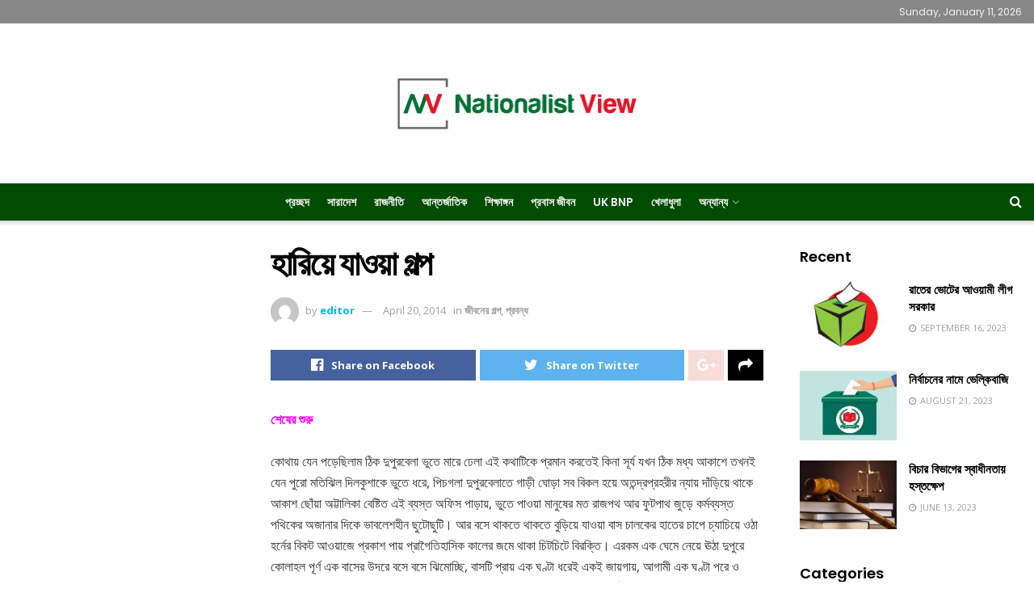

--- FILE ---
content_type: text/html; charset=UTF-8
request_url: https://nationalistview.com/7762/
body_size: 30517
content:
<!doctype html>
<!--[if lt IE 7]> <html class="no-js lt-ie9 lt-ie8 lt-ie7" lang="en-US" id="arve"> <![endif]-->
<!--[if IE 7]>    <html class="no-js lt-ie9 lt-ie8" lang="en-US" id="arve"> <![endif]-->
<!--[if IE 8]>    <html class="no-js lt-ie9" lang="en-US" id="arve"> <![endif]-->
<!--[if IE 9]>    <html class="no-js lt-ie10" lang="en-US" id="arve"> <![endif]-->
<!--[if gt IE 8]><!--> <html class="no-js" lang="en-US" id="arve"> <!--<![endif]-->
<head>
    <meta http-equiv="Content-Type" content="text/html; charset=UTF-8" />
    <meta name='viewport' content='width=device-width, initial-scale=1, user-scalable=yes' />
    <link rel="profile" href="https://gmpg.org/xfn/11" />
    <link rel="pingback" href="https://nationalistview.com/xmlrpc.php" />
    <title>হারিয়ে যাওয়া গল্প &#8211; Nationalist View</title>
<meta name='robots' content='max-image-preview:large' />
<meta property="og:type" content="article">
<meta property="og:title" content="হারিয়ে যাওয়া গল্প">
<meta property="og:site_name" content="Nationalist View">
<meta property="og:description" content="শেষের শুরু কোথায় যেন পড়েছিলাম ঠিক দুপুরবেলা ভুতে মারে ঢেলা এই কথাটিকে প্রমান করতেই কিনা সূর্য য�">
<meta property="og:url" content="https://nationalistview.com/7762/">
<meta property="og:locale" content="en_US">
<meta property="article:published_time" content="2014-04-20T05:22:12+00:00">
<meta property="article:modified_time" content="2020-10-04T03:27:38+00:00">
<meta property="article:section" content="জীবনের গল্প">
<meta name="twitter:card" content="summary_large_image">
<meta name="twitter:title" content="হারিয়ে যাওয়া গল্প">
<meta name="twitter:description" content="শেষের শুরু কোথায় যেন পড়েছিলাম ঠিক দুপুরবেলা ভুতে মারে ঢেলা এই কথাটিকে প্রমান করতেই কিনা সূর্য যখন ঠিক মধ্য আকাশে">
<meta name="twitter:url" content="https://nationalistview.com/7762/">
<meta name="twitter:site" content="">
			<script type="text/javascript">
              var jnews_ajax_url = '/?ajax-request=jnews'
			</script>
			<link rel='dns-prefetch' href='//fonts.googleapis.com' />
<link rel='dns-prefetch' href='//s.w.org' />
<link rel="alternate" type="application/rss+xml" title="Nationalist View &raquo; Feed" href="https://nationalistview.com/feed/" />
<script type="text/javascript">
window._wpemojiSettings = {"baseUrl":"https:\/\/s.w.org\/images\/core\/emoji\/14.0.0\/72x72\/","ext":".png","svgUrl":"https:\/\/s.w.org\/images\/core\/emoji\/14.0.0\/svg\/","svgExt":".svg","source":{"concatemoji":"https:\/\/nationalistview.com\/wp-includes\/js\/wp-emoji-release.min.js?ver=6.0.11"}};
/*! This file is auto-generated */
!function(e,a,t){var n,r,o,i=a.createElement("canvas"),p=i.getContext&&i.getContext("2d");function s(e,t){var a=String.fromCharCode,e=(p.clearRect(0,0,i.width,i.height),p.fillText(a.apply(this,e),0,0),i.toDataURL());return p.clearRect(0,0,i.width,i.height),p.fillText(a.apply(this,t),0,0),e===i.toDataURL()}function c(e){var t=a.createElement("script");t.src=e,t.defer=t.type="text/javascript",a.getElementsByTagName("head")[0].appendChild(t)}for(o=Array("flag","emoji"),t.supports={everything:!0,everythingExceptFlag:!0},r=0;r<o.length;r++)t.supports[o[r]]=function(e){if(!p||!p.fillText)return!1;switch(p.textBaseline="top",p.font="600 32px Arial",e){case"flag":return s([127987,65039,8205,9895,65039],[127987,65039,8203,9895,65039])?!1:!s([55356,56826,55356,56819],[55356,56826,8203,55356,56819])&&!s([55356,57332,56128,56423,56128,56418,56128,56421,56128,56430,56128,56423,56128,56447],[55356,57332,8203,56128,56423,8203,56128,56418,8203,56128,56421,8203,56128,56430,8203,56128,56423,8203,56128,56447]);case"emoji":return!s([129777,127995,8205,129778,127999],[129777,127995,8203,129778,127999])}return!1}(o[r]),t.supports.everything=t.supports.everything&&t.supports[o[r]],"flag"!==o[r]&&(t.supports.everythingExceptFlag=t.supports.everythingExceptFlag&&t.supports[o[r]]);t.supports.everythingExceptFlag=t.supports.everythingExceptFlag&&!t.supports.flag,t.DOMReady=!1,t.readyCallback=function(){t.DOMReady=!0},t.supports.everything||(n=function(){t.readyCallback()},a.addEventListener?(a.addEventListener("DOMContentLoaded",n,!1),e.addEventListener("load",n,!1)):(e.attachEvent("onload",n),a.attachEvent("onreadystatechange",function(){"complete"===a.readyState&&t.readyCallback()})),(e=t.source||{}).concatemoji?c(e.concatemoji):e.wpemoji&&e.twemoji&&(c(e.twemoji),c(e.wpemoji)))}(window,document,window._wpemojiSettings);
</script>
<style type="text/css">
img.wp-smiley,
img.emoji {
	display: inline !important;
	border: none !important;
	box-shadow: none !important;
	height: 1em !important;
	width: 1em !important;
	margin: 0 0.07em !important;
	vertical-align: -0.1em !important;
	background: none !important;
	padding: 0 !important;
}
</style>
	<link rel='stylesheet' id='wp-block-library-css'  href='https://nationalistview.com/wp-includes/css/dist/block-library/style.min.css?ver=6.0.11' type='text/css' media='all' />
<link rel='stylesheet' id='svp_block_free-style-css-css'  href='https://nationalistview.com/wp-content/plugins/super-video-player/admin/blocks/dist/blocks.style.build.css' type='text/css' media='all' />
<link rel='stylesheet' id='mpp_gutenberg-css'  href='https://nationalistview.com/wp-content/plugins/metronet-profile-picture/dist/blocks.style.build.css?ver=2.6.0' type='text/css' media='all' />
<style id='global-styles-inline-css' type='text/css'>
body{--wp--preset--color--black: #000000;--wp--preset--color--cyan-bluish-gray: #abb8c3;--wp--preset--color--white: #ffffff;--wp--preset--color--pale-pink: #f78da7;--wp--preset--color--vivid-red: #cf2e2e;--wp--preset--color--luminous-vivid-orange: #ff6900;--wp--preset--color--luminous-vivid-amber: #fcb900;--wp--preset--color--light-green-cyan: #7bdcb5;--wp--preset--color--vivid-green-cyan: #00d084;--wp--preset--color--pale-cyan-blue: #8ed1fc;--wp--preset--color--vivid-cyan-blue: #0693e3;--wp--preset--color--vivid-purple: #9b51e0;--wp--preset--gradient--vivid-cyan-blue-to-vivid-purple: linear-gradient(135deg,rgba(6,147,227,1) 0%,rgb(155,81,224) 100%);--wp--preset--gradient--light-green-cyan-to-vivid-green-cyan: linear-gradient(135deg,rgb(122,220,180) 0%,rgb(0,208,130) 100%);--wp--preset--gradient--luminous-vivid-amber-to-luminous-vivid-orange: linear-gradient(135deg,rgba(252,185,0,1) 0%,rgba(255,105,0,1) 100%);--wp--preset--gradient--luminous-vivid-orange-to-vivid-red: linear-gradient(135deg,rgba(255,105,0,1) 0%,rgb(207,46,46) 100%);--wp--preset--gradient--very-light-gray-to-cyan-bluish-gray: linear-gradient(135deg,rgb(238,238,238) 0%,rgb(169,184,195) 100%);--wp--preset--gradient--cool-to-warm-spectrum: linear-gradient(135deg,rgb(74,234,220) 0%,rgb(151,120,209) 20%,rgb(207,42,186) 40%,rgb(238,44,130) 60%,rgb(251,105,98) 80%,rgb(254,248,76) 100%);--wp--preset--gradient--blush-light-purple: linear-gradient(135deg,rgb(255,206,236) 0%,rgb(152,150,240) 100%);--wp--preset--gradient--blush-bordeaux: linear-gradient(135deg,rgb(254,205,165) 0%,rgb(254,45,45) 50%,rgb(107,0,62) 100%);--wp--preset--gradient--luminous-dusk: linear-gradient(135deg,rgb(255,203,112) 0%,rgb(199,81,192) 50%,rgb(65,88,208) 100%);--wp--preset--gradient--pale-ocean: linear-gradient(135deg,rgb(255,245,203) 0%,rgb(182,227,212) 50%,rgb(51,167,181) 100%);--wp--preset--gradient--electric-grass: linear-gradient(135deg,rgb(202,248,128) 0%,rgb(113,206,126) 100%);--wp--preset--gradient--midnight: linear-gradient(135deg,rgb(2,3,129) 0%,rgb(40,116,252) 100%);--wp--preset--duotone--dark-grayscale: url('#wp-duotone-dark-grayscale');--wp--preset--duotone--grayscale: url('#wp-duotone-grayscale');--wp--preset--duotone--purple-yellow: url('#wp-duotone-purple-yellow');--wp--preset--duotone--blue-red: url('#wp-duotone-blue-red');--wp--preset--duotone--midnight: url('#wp-duotone-midnight');--wp--preset--duotone--magenta-yellow: url('#wp-duotone-magenta-yellow');--wp--preset--duotone--purple-green: url('#wp-duotone-purple-green');--wp--preset--duotone--blue-orange: url('#wp-duotone-blue-orange');--wp--preset--font-size--small: 13px;--wp--preset--font-size--medium: 20px;--wp--preset--font-size--large: 36px;--wp--preset--font-size--x-large: 42px;}.has-black-color{color: var(--wp--preset--color--black) !important;}.has-cyan-bluish-gray-color{color: var(--wp--preset--color--cyan-bluish-gray) !important;}.has-white-color{color: var(--wp--preset--color--white) !important;}.has-pale-pink-color{color: var(--wp--preset--color--pale-pink) !important;}.has-vivid-red-color{color: var(--wp--preset--color--vivid-red) !important;}.has-luminous-vivid-orange-color{color: var(--wp--preset--color--luminous-vivid-orange) !important;}.has-luminous-vivid-amber-color{color: var(--wp--preset--color--luminous-vivid-amber) !important;}.has-light-green-cyan-color{color: var(--wp--preset--color--light-green-cyan) !important;}.has-vivid-green-cyan-color{color: var(--wp--preset--color--vivid-green-cyan) !important;}.has-pale-cyan-blue-color{color: var(--wp--preset--color--pale-cyan-blue) !important;}.has-vivid-cyan-blue-color{color: var(--wp--preset--color--vivid-cyan-blue) !important;}.has-vivid-purple-color{color: var(--wp--preset--color--vivid-purple) !important;}.has-black-background-color{background-color: var(--wp--preset--color--black) !important;}.has-cyan-bluish-gray-background-color{background-color: var(--wp--preset--color--cyan-bluish-gray) !important;}.has-white-background-color{background-color: var(--wp--preset--color--white) !important;}.has-pale-pink-background-color{background-color: var(--wp--preset--color--pale-pink) !important;}.has-vivid-red-background-color{background-color: var(--wp--preset--color--vivid-red) !important;}.has-luminous-vivid-orange-background-color{background-color: var(--wp--preset--color--luminous-vivid-orange) !important;}.has-luminous-vivid-amber-background-color{background-color: var(--wp--preset--color--luminous-vivid-amber) !important;}.has-light-green-cyan-background-color{background-color: var(--wp--preset--color--light-green-cyan) !important;}.has-vivid-green-cyan-background-color{background-color: var(--wp--preset--color--vivid-green-cyan) !important;}.has-pale-cyan-blue-background-color{background-color: var(--wp--preset--color--pale-cyan-blue) !important;}.has-vivid-cyan-blue-background-color{background-color: var(--wp--preset--color--vivid-cyan-blue) !important;}.has-vivid-purple-background-color{background-color: var(--wp--preset--color--vivid-purple) !important;}.has-black-border-color{border-color: var(--wp--preset--color--black) !important;}.has-cyan-bluish-gray-border-color{border-color: var(--wp--preset--color--cyan-bluish-gray) !important;}.has-white-border-color{border-color: var(--wp--preset--color--white) !important;}.has-pale-pink-border-color{border-color: var(--wp--preset--color--pale-pink) !important;}.has-vivid-red-border-color{border-color: var(--wp--preset--color--vivid-red) !important;}.has-luminous-vivid-orange-border-color{border-color: var(--wp--preset--color--luminous-vivid-orange) !important;}.has-luminous-vivid-amber-border-color{border-color: var(--wp--preset--color--luminous-vivid-amber) !important;}.has-light-green-cyan-border-color{border-color: var(--wp--preset--color--light-green-cyan) !important;}.has-vivid-green-cyan-border-color{border-color: var(--wp--preset--color--vivid-green-cyan) !important;}.has-pale-cyan-blue-border-color{border-color: var(--wp--preset--color--pale-cyan-blue) !important;}.has-vivid-cyan-blue-border-color{border-color: var(--wp--preset--color--vivid-cyan-blue) !important;}.has-vivid-purple-border-color{border-color: var(--wp--preset--color--vivid-purple) !important;}.has-vivid-cyan-blue-to-vivid-purple-gradient-background{background: var(--wp--preset--gradient--vivid-cyan-blue-to-vivid-purple) !important;}.has-light-green-cyan-to-vivid-green-cyan-gradient-background{background: var(--wp--preset--gradient--light-green-cyan-to-vivid-green-cyan) !important;}.has-luminous-vivid-amber-to-luminous-vivid-orange-gradient-background{background: var(--wp--preset--gradient--luminous-vivid-amber-to-luminous-vivid-orange) !important;}.has-luminous-vivid-orange-to-vivid-red-gradient-background{background: var(--wp--preset--gradient--luminous-vivid-orange-to-vivid-red) !important;}.has-very-light-gray-to-cyan-bluish-gray-gradient-background{background: var(--wp--preset--gradient--very-light-gray-to-cyan-bluish-gray) !important;}.has-cool-to-warm-spectrum-gradient-background{background: var(--wp--preset--gradient--cool-to-warm-spectrum) !important;}.has-blush-light-purple-gradient-background{background: var(--wp--preset--gradient--blush-light-purple) !important;}.has-blush-bordeaux-gradient-background{background: var(--wp--preset--gradient--blush-bordeaux) !important;}.has-luminous-dusk-gradient-background{background: var(--wp--preset--gradient--luminous-dusk) !important;}.has-pale-ocean-gradient-background{background: var(--wp--preset--gradient--pale-ocean) !important;}.has-electric-grass-gradient-background{background: var(--wp--preset--gradient--electric-grass) !important;}.has-midnight-gradient-background{background: var(--wp--preset--gradient--midnight) !important;}.has-small-font-size{font-size: var(--wp--preset--font-size--small) !important;}.has-medium-font-size{font-size: var(--wp--preset--font-size--medium) !important;}.has-large-font-size{font-size: var(--wp--preset--font-size--large) !important;}.has-x-large-font-size{font-size: var(--wp--preset--font-size--x-large) !important;}
</style>
<link rel='stylesheet' id='bplugins-plyrio-css'  href='https://nationalistview.com/wp-content/plugins/super-video-player//public/css/player-style.css?ver=1.6.11' type='text/css' media='all' />
<link rel='stylesheet' id='js_composer_front-css'  href='https://nationalistview.com/wp-content/plugins/js_composer/assets/css/js_composer.min.css?ver=6.2.0' type='text/css' media='all' />
<link rel='stylesheet' id='jeg_customizer_font-css'  href='//fonts.googleapis.com/css?family=Open+Sans%3Aregular%2C700%2C600%7CPoppins%3A600%2Cregular%2C500%2C600%2C600&#038;display=swap&#038;ver=1.2.4' type='text/css' media='all' />
<link rel='stylesheet' id='mediaelement-css'  href='https://nationalistview.com/wp-includes/js/mediaelement/mediaelementplayer-legacy.min.css?ver=4.2.16' type='text/css' media='all' />
<link rel='stylesheet' id='wp-mediaelement-css'  href='https://nationalistview.com/wp-includes/js/mediaelement/wp-mediaelement.min.css?ver=6.0.11' type='text/css' media='all' />
<link rel='stylesheet' id='jnews-frontend-css'  href='https://nationalistview.com/wp-content/themes/nationalistview/assets/dist/frontend.min.css?ver=7.0.1' type='text/css' media='all' />
<link rel='stylesheet' id='jnews-style-css'  href='https://nationalistview.com/wp-content/themes/nationalistview/style.css?ver=7.0.1' type='text/css' media='all' />
<link rel='stylesheet' id='jnews-darkmode-css'  href='https://nationalistview.com/wp-content/themes/nationalistview/assets/css/darkmode.css?ver=7.0.1' type='text/css' media='all' />
<link rel='stylesheet' id='jnews-scheme-css'  href='https://nationalistview.com/wp-content/themes/nationalistview/data/import/music/scheme.css?ver=7.0.1' type='text/css' media='all' />
<link rel='stylesheet' id='jnews-social-login-style-css'  href='https://nationalistview.com/wp-content/plugins/jnews-social-login/assets/css/plugin.css?ver=7.0.0' type='text/css' media='all' />
<link rel='stylesheet' id='jnews-select-share-css'  href='https://nationalistview.com/wp-content/plugins/jnews-social-share/assets/css/plugin.css' type='text/css' media='all' />
<link rel='stylesheet' id='jnews-weather-style-css'  href='https://nationalistview.com/wp-content/plugins/jnews-weather/assets/css/plugin.css?ver=7.0.0' type='text/css' media='all' />
<script type='text/javascript' src='https://nationalistview.com/wp-includes/js/jquery/jquery.min.js?ver=3.6.0' id='jquery-core-js'></script>
<script type='text/javascript' src='https://nationalistview.com/wp-includes/js/jquery/jquery-migrate.min.js?ver=3.3.2' id='jquery-migrate-js'></script>
<script type='text/javascript' src='https://nationalistview.com/wp-content/plugins/super-video-player//public/js/super-video.js?ver=1.6.11' id='bplugins-plyrio-js'></script>
<link rel="https://api.w.org/" href="https://nationalistview.com/wp-json/" /><link rel="alternate" type="application/json" href="https://nationalistview.com/wp-json/wp/v2/posts/7762" /><link rel="EditURI" type="application/rsd+xml" title="RSD" href="https://nationalistview.com/xmlrpc.php?rsd" />
<link rel="wlwmanifest" type="application/wlwmanifest+xml" href="https://nationalistview.com/wp-includes/wlwmanifest.xml" /> 
<meta name="generator" content="WordPress 6.0.11" />
<link rel="canonical" href="https://nationalistview.com/7762/" />
<link rel='shortlink' href='https://nationalistview.com/?p=7762' />
<link rel="alternate" type="application/json+oembed" href="https://nationalistview.com/wp-json/oembed/1.0/embed?url=https%3A%2F%2Fnationalistview.com%2F7762%2F" />
<link rel="alternate" type="text/xml+oembed" href="https://nationalistview.com/wp-json/oembed/1.0/embed?url=https%3A%2F%2Fnationalistview.com%2F7762%2F&#038;format=xml" />
<meta name="generator" content="Powered by WPBakery Page Builder - drag and drop page builder for WordPress."/>
<script type='application/ld+json'>{"@context":"http:\/\/schema.org","@type":"Organization","@id":"https:\/\/nationalistview.com\/#organization","url":"https:\/\/nationalistview.com\/","name":"","logo":{"@type":"ImageObject","url":""},"sameAs":["https:\/\/www.facebook.com\/jegtheme\/","https:\/\/twitter.com\/jegtheme","#","#","#"]}</script>
<script type='application/ld+json'>{"@context":"http:\/\/schema.org","@type":"WebSite","@id":"https:\/\/nationalistview.com\/#website","url":"https:\/\/nationalistview.com\/","name":"","potentialAction":{"@type":"SearchAction","target":"https:\/\/nationalistview.com\/?s={search_term_string}","query-input":"required name=search_term_string"}}</script>
<link rel="icon" href="https://nationalistview.com/wp-content/uploads/2020/06/cropped-logo-1-32x32.png" sizes="32x32" />
<link rel="icon" href="https://nationalistview.com/wp-content/uploads/2020/06/cropped-logo-1-192x192.png" sizes="192x192" />
<link rel="apple-touch-icon" href="https://nationalistview.com/wp-content/uploads/2020/06/cropped-logo-1-180x180.png" />
<meta name="msapplication-TileImage" content="https://nationalistview.com/wp-content/uploads/2020/06/cropped-logo-1-270x270.png" />
<style id="jeg_dynamic_css" type="text/css" data-type="jeg_custom-css">.jeg_top_weather { background : ; } .jeg_top_weather > .jeg_weather_temp, .jeg_midbar .jeg_top_weather > .jeg_weather_temp > .jeg_weather_unit, .jeg_top_weather > .jeg_weather_location { color : ; } .jeg_top_weather .jeg_weather_condition .jeg_weather_icon { color : ; } .jeg_top_weather .jeg_weather_item { background : ; } .jeg_top_weather .jeg_weather_item .jeg_weather_temp:hover, .jeg_weather_widget .jeg_weather_item:hover { background : ; } .jeg_top_weather .jeg_weather_item .jeg_weather_temp .jeg_weather_icon { color : ; border-color : ; } .jeg_top_weather .jeg_weather_item .jeg_weather_temp .jeg_weather_value, .jeg_top_weather .jeg_weather_item .jeg_weather_temp .jeg_weather_unit { color : ; } .jeg_top_weather .jeg_weather_item .jeg_weather_temp .jeg_weather_day { color : ; } .jeg_container, .jeg_content, .jeg_boxed .jeg_main .jeg_container, .jeg_autoload_separator { background-color : ; } body,.newsfeed_carousel.owl-carousel .owl-nav div,.jeg_filter_button,.owl-carousel .owl-nav div,.jeg_readmore,.jeg_hero_style_7 .jeg_post_meta a,.widget_calendar thead th,.widget_calendar tfoot a,.jeg_socialcounter a,.entry-header .jeg_meta_like a,.entry-header .jeg_meta_comment a,.entry-content tbody tr:hover,.entry-content th,.jeg_splitpost_nav li:hover a,#breadcrumbs a,.jeg_author_socials a:hover,.jeg_footer_content a,.jeg_footer_bottom a,.jeg_cartcontent,.woocommerce .woocommerce-breadcrumb a { color : #555555; } a,.jeg_menu_style_5 > li > a:hover,.jeg_menu_style_5 > li.sfHover > a,.jeg_menu_style_5 > li.current-menu-item > a,.jeg_menu_style_5 > li.current-menu-ancestor > a,.jeg_navbar .jeg_menu:not(.jeg_main_menu) > li > a:hover,.jeg_midbar .jeg_menu:not(.jeg_main_menu) > li > a:hover,.jeg_side_tabs li.active,.jeg_block_heading_5 strong,.jeg_block_heading_6 strong,.jeg_block_heading_7 strong,.jeg_block_heading_8 strong,.jeg_subcat_list li a:hover,.jeg_subcat_list li button:hover,.jeg_pl_lg_7 .jeg_thumb .jeg_post_category a,.jeg_pl_xs_2:before,.jeg_pl_xs_4 .jeg_postblock_content:before,.jeg_postblock .jeg_post_title a:hover,.jeg_hero_style_6 .jeg_post_title a:hover,.jeg_sidefeed .jeg_pl_xs_3 .jeg_post_title a:hover,.widget_jnews_popular .jeg_post_title a:hover,.jeg_meta_author a,.widget_archive li a:hover,.widget_pages li a:hover,.widget_meta li a:hover,.widget_recent_entries li a:hover,.widget_rss li a:hover,.widget_rss cite,.widget_categories li a:hover,.widget_categories li.current-cat > a,#breadcrumbs a:hover,.jeg_share_count .counts,.commentlist .bypostauthor > .comment-body > .comment-author > .fn,span.required,.jeg_review_title,.bestprice .price,.authorlink a:hover,.jeg_vertical_playlist .jeg_video_playlist_play_icon,.jeg_vertical_playlist .jeg_video_playlist_item.active .jeg_video_playlist_thumbnail:before,.jeg_horizontal_playlist .jeg_video_playlist_play,.woocommerce li.product .pricegroup .button,.widget_display_forums li a:hover,.widget_display_topics li:before,.widget_display_replies li:before,.widget_display_views li:before,.bbp-breadcrumb a:hover,.jeg_mobile_menu li.sfHover > a,.jeg_mobile_menu li a:hover,.split-template-6 .pagenum { color : #00b5f7; } .jeg_menu_style_1 > li > a:before,.jeg_menu_style_2 > li > a:before,.jeg_menu_style_3 > li > a:before,.jeg_side_toggle,.jeg_slide_caption .jeg_post_category a,.jeg_slider_type_1 .owl-nav .owl-next,.jeg_block_heading_1 .jeg_block_title span,.jeg_block_heading_2 .jeg_block_title span,.jeg_block_heading_3,.jeg_block_heading_4 .jeg_block_title span,.jeg_block_heading_6:after,.jeg_pl_lg_box .jeg_post_category a,.jeg_pl_md_box .jeg_post_category a,.jeg_readmore:hover,.jeg_thumb .jeg_post_category a,.jeg_block_loadmore a:hover, .jeg_postblock.alt .jeg_block_loadmore a:hover,.jeg_block_loadmore a.active,.jeg_postblock_carousel_2 .jeg_post_category a,.jeg_heroblock .jeg_post_category a,.jeg_pagenav_1 .page_number.active,.jeg_pagenav_1 .page_number.active:hover,input[type="submit"],.btn,.button,.widget_tag_cloud a:hover,.popularpost_item:hover .jeg_post_title a:before,.jeg_splitpost_4 .page_nav,.jeg_splitpost_5 .page_nav,.jeg_post_via a:hover,.jeg_post_source a:hover,.jeg_post_tags a:hover,.comment-reply-title small a:before,.comment-reply-title small a:after,.jeg_storelist .productlink,.authorlink li.active a:before,.jeg_footer.dark .socials_widget:not(.nobg) a:hover .fa,.jeg_breakingnews_title,.jeg_overlay_slider_bottom.owl-carousel .owl-nav div,.jeg_overlay_slider_bottom.owl-carousel .owl-nav div:hover,.jeg_vertical_playlist .jeg_video_playlist_current,.woocommerce span.onsale,.woocommerce #respond input#submit:hover,.woocommerce a.button:hover,.woocommerce button.button:hover,.woocommerce input.button:hover,.woocommerce #respond input#submit.alt,.woocommerce a.button.alt,.woocommerce button.button.alt,.woocommerce input.button.alt,.jeg_popup_post .caption,.jeg_footer.dark input[type="submit"],.jeg_footer.dark .btn,.jeg_footer.dark .button,.footer_widget.widget_tag_cloud a:hover, .jeg_inner_content .content-inner .jeg_post_category a:hover, #buddypress .standard-form button, #buddypress a.button, #buddypress input[type="submit"], #buddypress input[type="button"], #buddypress input[type="reset"], #buddypress ul.button-nav li a, #buddypress .generic-button a, #buddypress .generic-button button, #buddypress .comment-reply-link, #buddypress a.bp-title-button, #buddypress.buddypress-wrap .members-list li .user-update .activity-read-more a, div#buddypress .standard-form button:hover,div#buddypress a.button:hover,div#buddypress input[type="submit"]:hover,div#buddypress input[type="button"]:hover,div#buddypress input[type="reset"]:hover,div#buddypress ul.button-nav li a:hover,div#buddypress .generic-button a:hover,div#buddypress .generic-button button:hover,div#buddypress .comment-reply-link:hover,div#buddypress a.bp-title-button:hover,div#buddypress.buddypress-wrap .members-list li .user-update .activity-read-more a:hover, #buddypress #item-nav .item-list-tabs ul li a:before, .jeg_inner_content .jeg_meta_container .follow-wrapper a { background-color : #00b5f7; } .jeg_block_heading_7 .jeg_block_title span, .jeg_readmore:hover, .jeg_block_loadmore a:hover, .jeg_block_loadmore a.active, .jeg_pagenav_1 .page_number.active, .jeg_pagenav_1 .page_number.active:hover, .jeg_pagenav_3 .page_number:hover, .jeg_prevnext_post a:hover h3, .jeg_overlay_slider .jeg_post_category, .jeg_sidefeed .jeg_post.active, .jeg_vertical_playlist.jeg_vertical_playlist .jeg_video_playlist_item.active .jeg_video_playlist_thumbnail img, .jeg_horizontal_playlist .jeg_video_playlist_item.active { border-color : #00b5f7; } .jeg_tabpost_nav li.active, .woocommerce div.product .woocommerce-tabs ul.tabs li.active { border-bottom-color : #00b5f7; } .jeg_post_meta .fa, .entry-header .jeg_post_meta .fa, .jeg_review_stars, .jeg_price_review_list { color : #555555; } .jeg_share_button.share-float.share-monocrhome a { background-color : #555555; } h1,h2,h3,h4,h5,h6,.jeg_post_title a,.entry-header .jeg_post_title,.jeg_hero_style_7 .jeg_post_title a,.jeg_block_title,.jeg_splitpost_bar .current_title,.jeg_video_playlist_title,.gallery-caption { color : #000000; } .split-template-9 .pagenum, .split-template-10 .pagenum, .split-template-11 .pagenum, .split-template-12 .pagenum, .split-template-13 .pagenum, .split-template-15 .pagenum, .split-template-18 .pagenum, .split-template-20 .pagenum, .split-template-19 .current_title span, .split-template-20 .current_title span { background-color : #000000; } .entry-content .content-inner p, .entry-content .content-inner span, .entry-content .intro-text { color : ; } .entry-content .content-inner a { color : ; } .jeg_topbar .jeg_nav_row, .jeg_topbar .jeg_search_no_expand .jeg_search_input { line-height : 29px; } .jeg_topbar .jeg_nav_row, .jeg_topbar .jeg_nav_icon { height : 29px; } .jeg_topbar, .jeg_topbar.dark, .jeg_topbar.custom { background : #878787; } .jeg_topbar, .jeg_topbar.dark { border-color : #dd3333; color : ; border-top-width : px; border-top-color : ; } .jeg_topbar .jeg_nav_item, .jeg_topbar.dark .jeg_nav_item { border-color : rgba(255,255,255,0); } .jeg_topbar a, .jeg_topbar.dark a { color : ; } .jeg_midbar { height : 197px; background-image : url(""); } .jeg_midbar, .jeg_midbar.dark { background-color : #ffffff; border-bottom-width : 0px; border-bottom-color : ; color : ; } .jeg_midbar a, .jeg_midbar.dark a { color : ; } .jeg_header .jeg_bottombar.jeg_navbar,.jeg_bottombar .jeg_nav_icon { height : 46px; } .jeg_header .jeg_bottombar.jeg_navbar, .jeg_header .jeg_bottombar .jeg_main_menu:not(.jeg_menu_style_1) > li > a, .jeg_header .jeg_bottombar .jeg_menu_style_1 > li, .jeg_header .jeg_bottombar .jeg_menu:not(.jeg_main_menu) > li > a { line-height : 46px; } .jeg_header .jeg_bottombar.jeg_navbar_wrapper:not(.jeg_navbar_boxed), .jeg_header .jeg_bottombar.jeg_navbar_boxed .jeg_nav_row { background : #004c01; } .jeg_header .jeg_navbar_menuborder .jeg_main_menu > li:not(:last-child), .jeg_header .jeg_navbar_menuborder .jeg_nav_item, .jeg_navbar_boxed .jeg_nav_row, .jeg_header .jeg_navbar_menuborder:not(.jeg_navbar_boxed) .jeg_nav_left .jeg_nav_item:first-child { border-color : ; } .jeg_header .jeg_bottombar, .jeg_header .jeg_bottombar.jeg_navbar_dark { color : #dd3333; } .jeg_header .jeg_bottombar a, .jeg_header .jeg_bottombar.jeg_navbar_dark a { color : ; } .jeg_header .jeg_bottombar a:hover, .jeg_header .jeg_bottombar.jeg_navbar_dark a:hover, .jeg_header .jeg_bottombar .jeg_menu:not(.jeg_main_menu) > li > a:hover { color : ; } .jeg_header .jeg_bottombar, .jeg_header .jeg_bottombar.jeg_navbar_dark, .jeg_bottombar.jeg_navbar_boxed .jeg_nav_row, .jeg_bottombar.jeg_navbar_dark.jeg_navbar_boxed .jeg_nav_row { border-top-width : 1px; border-bottom-width : 0px; } .jeg_header_wrapper .jeg_bottombar, .jeg_header_wrapper .jeg_bottombar.jeg_navbar_dark, .jeg_bottombar.jeg_navbar_boxed .jeg_nav_row, .jeg_bottombar.jeg_navbar_dark.jeg_navbar_boxed .jeg_nav_row { border-top-color : ; border-bottom-color : ; } .jeg_stickybar.jeg_navbar,.jeg_navbar .jeg_nav_icon { height : px; } .jeg_stickybar.jeg_navbar, .jeg_stickybar .jeg_main_menu:not(.jeg_menu_style_1) > li > a, .jeg_stickybar .jeg_menu_style_1 > li, .jeg_stickybar .jeg_menu:not(.jeg_main_menu) > li > a { line-height : px; } .jeg_header_sticky .jeg_navbar_wrapper:not(.jeg_navbar_boxed), .jeg_header_sticky .jeg_navbar_boxed .jeg_nav_row { background : ; } .jeg_header_sticky .jeg_navbar_menuborder .jeg_main_menu > li:not(:last-child), .jeg_header_sticky .jeg_navbar_menuborder .jeg_nav_item, .jeg_navbar_boxed .jeg_nav_row, .jeg_header_sticky .jeg_navbar_menuborder:not(.jeg_navbar_boxed) .jeg_nav_left .jeg_nav_item:first-child { border-color : ; } .jeg_stickybar, .jeg_stickybar.dark { color : ; border-bottom-width : 0px; } .jeg_stickybar a, .jeg_stickybar.dark a { color : ; } .jeg_stickybar, .jeg_stickybar.dark, .jeg_stickybar.jeg_navbar_boxed .jeg_nav_row { border-bottom-color : ; } .jeg_mobile_bottombar { height : px; line-height : px; } .jeg_mobile_midbar, .jeg_mobile_midbar.dark { background : #000000; color : ; border-top-width : px; border-top-color : ; } .jeg_mobile_midbar a, .jeg_mobile_midbar.dark a { color : ; } .jeg_header .socials_widget > a > i.fa:before { color : #bbbbbb; } .jeg_header .socials_widget > a > i.fa { background-color : ; } .jeg_aside_item.socials_widget > a > i.fa:before { color : #aaaaaa; } .jeg_top_date { color : ; background : ; } .jeg_header .jeg_button_1 .btn { background : ; color : ; border-color : ; } .jeg_header .jeg_button_1 .btn:hover { background : ; } .jeg_header .jeg_button_2 .btn { background : ; color : ; border-color : ; } .jeg_header .jeg_button_2 .btn:hover { background : ; } .jeg_header .jeg_button_3 .btn { background : ; color : ; border-color : ; } .jeg_header .jeg_button_3 .btn:hover { background : ; } .jeg_header .jeg_vertical_menu.jeg_vertical_menu_1 { border-top-width : px; border-top-color : ; } .jeg_header .jeg_vertical_menu.jeg_vertical_menu_1 a { border-top-color : ; } .jeg_header .jeg_vertical_menu.jeg_vertical_menu_2 { border-top-width : px; border-top-color : ; } .jeg_header .jeg_vertical_menu.jeg_vertical_menu_2 a { border-top-color : ; } .jeg_header .jeg_vertical_menu.jeg_vertical_menu_3 { border-top-width : px; border-top-color : ; } .jeg_header .jeg_vertical_menu.jeg_vertical_menu_3 a { border-top-color : ; } .jeg_header .jeg_vertical_menu.jeg_vertical_menu_4 { border-top-width : px; border-top-color : ; } .jeg_header .jeg_vertical_menu.jeg_vertical_menu_4 a { border-top-color : ; } .jeg_lang_switcher { color : ; background : ; } .jeg_nav_icon .jeg_mobile_toggle.toggle_btn { color : ; } .jeg_navbar_mobile_wrapper .jeg_nav_item a.jeg_mobile_toggle, .jeg_navbar_mobile_wrapper .dark .jeg_nav_item a.jeg_mobile_toggle { color : ; } .cartdetail.woocommerce .jeg_carticon { color : ; } .cartdetail.woocommerce .cartlink { color : ; } .jeg_cart.cartdetail .jeg_cartcontent { background-color : ; } .cartdetail.woocommerce ul.cart_list li a, .cartdetail.woocommerce ul.product_list_widget li a, .cartdetail.woocommerce .widget_shopping_cart_content .total { color : ; } .cartdetail.woocommerce .cart_list .quantity, .cartdetail.woocommerce .product_list_widget .quantity { color : ; } .cartdetail.woocommerce .widget_shopping_cart_content .total { border-top-color : ; border-bottom-color : ; } .cartdetail.woocommerce .widget_shopping_cart_content .button { background-color : ; } .cartdetail.woocommerce a.button { color : ; } .cartdetail.woocommerce a.button:hover { background-color : ; color : ; } .jeg_cart_icon.woocommerce .jeg_carticon { color : ; } .jeg_cart_icon .jeg_cartcontent { background-color : ; } .jeg_cart_icon.woocommerce ul.cart_list li a, .jeg_cart_icon.woocommerce ul.product_list_widget li a, .jeg_cart_icon.woocommerce .widget_shopping_cart_content .total { color : ; } .jeg_cart_icon.woocommerce .cart_list .quantity, .jeg_cart_icon.woocommerce .product_list_widget .quantity { color : ; } .jeg_cart_icon.woocommerce .widget_shopping_cart_content .total { border-top-color : ; border-bottom-color : ; } .jeg_cart_icon.woocommerce .widget_shopping_cart_content .button { background-color : ; } .jeg_cart_icon.woocommerce a.button { color : ; } .jeg_cart_icon.woocommerce a.button:hover { background-color : ; color : ; } .jeg_nav_account, .jeg_navbar .jeg_nav_account .jeg_menu > li > a, .jeg_midbar .jeg_nav_account .jeg_menu > li > a { color : ; } .jeg_menu.jeg_accountlink li > ul { background-color : ; } .jeg_menu.jeg_accountlink li > ul, .jeg_menu.jeg_accountlink li > ul li > a, .jeg_menu.jeg_accountlink li > ul li:hover > a, .jeg_menu.jeg_accountlink li > ul li.sfHover > a { color : ; } .jeg_menu.jeg_accountlink li > ul li:hover > a, .jeg_menu.jeg_accountlink li > ul li.sfHover > a { background-color : ; } .jeg_menu.jeg_accountlink li > ul, .jeg_menu.jeg_accountlink li > ul li a { border-color : ; } .jeg_header .jeg_search_wrapper.search_icon .jeg_search_toggle { color : #ffffff; } .jeg_header .jeg_search_wrapper.jeg_search_popup_expand .jeg_search_form, .jeg_header .jeg_search_popup_expand .jeg_search_result { background : ; } .jeg_header .jeg_search_expanded .jeg_search_popup_expand .jeg_search_form:before { border-bottom-color : ; } .jeg_header .jeg_search_wrapper.jeg_search_popup_expand .jeg_search_form, .jeg_header .jeg_search_popup_expand .jeg_search_result, .jeg_header .jeg_search_popup_expand .jeg_search_result .search-noresult, .jeg_header .jeg_search_popup_expand .jeg_search_result .search-all-button { border-color : ; } .jeg_header .jeg_search_expanded .jeg_search_popup_expand .jeg_search_form:after { border-bottom-color : ; } .jeg_header .jeg_search_wrapper.jeg_search_popup_expand .jeg_search_form .jeg_search_input { background : ; border-color : ; } .jeg_header .jeg_search_popup_expand .jeg_search_form .jeg_search_button { color : ; } .jeg_header .jeg_search_wrapper.jeg_search_popup_expand .jeg_search_form .jeg_search_input, .jeg_header .jeg_search_popup_expand .jeg_search_result a, .jeg_header .jeg_search_popup_expand .jeg_search_result .search-link { color : ; } .jeg_header .jeg_search_popup_expand .jeg_search_form .jeg_search_input::-webkit-input-placeholder { color : ; } .jeg_header .jeg_search_popup_expand .jeg_search_form .jeg_search_input:-moz-placeholder { color : ; } .jeg_header .jeg_search_popup_expand .jeg_search_form .jeg_search_input::-moz-placeholder { color : ; } .jeg_header .jeg_search_popup_expand .jeg_search_form .jeg_search_input:-ms-input-placeholder { color : ; } .jeg_header .jeg_search_popup_expand .jeg_search_result { background-color : ; } .jeg_header .jeg_search_popup_expand .jeg_search_result, .jeg_header .jeg_search_popup_expand .jeg_search_result .search-link { border-color : ; } .jeg_header .jeg_search_popup_expand .jeg_search_result a, .jeg_header .jeg_search_popup_expand .jeg_search_result .search-link { color : ; } .jeg_header .jeg_search_expanded .jeg_search_modal_expand .jeg_search_toggle i, .jeg_header .jeg_search_expanded .jeg_search_modal_expand .jeg_search_button, .jeg_header .jeg_search_expanded .jeg_search_modal_expand .jeg_search_input { color : ; } .jeg_header .jeg_search_expanded .jeg_search_modal_expand .jeg_search_input { border-bottom-color : ; } .jeg_header .jeg_search_expanded .jeg_search_modal_expand .jeg_search_input::-webkit-input-placeholder { color : ; } .jeg_header .jeg_search_expanded .jeg_search_modal_expand .jeg_search_input:-moz-placeholder { color : ; } .jeg_header .jeg_search_expanded .jeg_search_modal_expand .jeg_search_input::-moz-placeholder { color : ; } .jeg_header .jeg_search_expanded .jeg_search_modal_expand .jeg_search_input:-ms-input-placeholder { color : ; } .jeg_header .jeg_search_expanded .jeg_search_modal_expand { background : ; } .jeg_navbar_mobile .jeg_search_wrapper .jeg_search_toggle, .jeg_navbar_mobile .dark .jeg_search_wrapper .jeg_search_toggle { color : ; } .jeg_navbar_mobile .jeg_search_popup_expand .jeg_search_form, .jeg_navbar_mobile .jeg_search_popup_expand .jeg_search_result { background : ; } .jeg_navbar_mobile .jeg_search_expanded .jeg_search_popup_expand .jeg_search_toggle:before { border-bottom-color : ; } .jeg_navbar_mobile .jeg_search_wrapper.jeg_search_popup_expand .jeg_search_form, .jeg_navbar_mobile .jeg_search_popup_expand .jeg_search_result, .jeg_navbar_mobile .jeg_search_popup_expand .jeg_search_result .search-noresult, .jeg_navbar_mobile .jeg_search_popup_expand .jeg_search_result .search-all-button { border-color : ; } .jeg_navbar_mobile .jeg_search_expanded .jeg_search_popup_expand .jeg_search_toggle:after { border-bottom-color : ; } .jeg_navbar_mobile .jeg_search_popup_expand .jeg_search_form .jeg_search_input { background : ; border-color : ; } .jeg_navbar_mobile .jeg_search_popup_expand .jeg_search_form .jeg_search_button { color : ; } .jeg_navbar_mobile .jeg_search_wrapper.jeg_search_popup_expand .jeg_search_form .jeg_search_input, .jeg_navbar_mobile .jeg_search_popup_expand .jeg_search_result a, .jeg_navbar_mobile .jeg_search_popup_expand .jeg_search_result .search-link { color : ; } .jeg_navbar_mobile .jeg_search_popup_expand .jeg_search_input::-webkit-input-placeholder { color : ; } .jeg_navbar_mobile .jeg_search_popup_expand .jeg_search_input:-moz-placeholder { color : ; } .jeg_navbar_mobile .jeg_search_popup_expand .jeg_search_input::-moz-placeholder { color : ; } .jeg_navbar_mobile .jeg_search_popup_expand .jeg_search_input:-ms-input-placeholder { color : ; } .jeg_nav_search { width : 78%; } .jeg_header .jeg_search_no_expand .jeg_search_form .jeg_search_input { background-color : ; border-color : ; } .jeg_header .jeg_search_no_expand .jeg_search_form button.jeg_search_button { color : ; } .jeg_header .jeg_search_wrapper.jeg_search_no_expand .jeg_search_form .jeg_search_input { color : ; } .jeg_header .jeg_search_no_expand .jeg_search_form .jeg_search_input::-webkit-input-placeholder { color : ; } .jeg_header .jeg_search_no_expand .jeg_search_form .jeg_search_input:-moz-placeholder { color : ; } .jeg_header .jeg_search_no_expand .jeg_search_form .jeg_search_input::-moz-placeholder { color : ; } .jeg_header .jeg_search_no_expand .jeg_search_form .jeg_search_input:-ms-input-placeholder { color : ; } .jeg_header .jeg_search_no_expand .jeg_search_result { background-color : ; } .jeg_header .jeg_search_no_expand .jeg_search_result, .jeg_header .jeg_search_no_expand .jeg_search_result .search-link { border-color : ; } .jeg_header .jeg_search_no_expand .jeg_search_result a, .jeg_header .jeg_search_no_expand .jeg_search_result .search-link { color : ; } #jeg_off_canvas .jeg_mobile_wrapper .jeg_search_result { background-color : ; } #jeg_off_canvas .jeg_search_result.with_result .search-all-button { border-color : ; } #jeg_off_canvas .jeg_mobile_wrapper .jeg_search_result a,#jeg_off_canvas .jeg_mobile_wrapper .jeg_search_result .search-link { color : ; } .jeg_header .jeg_menu.jeg_main_menu > li > a { color : ; } .jeg_menu_style_1 > li > a:before, .jeg_menu_style_2 > li > a:before, .jeg_menu_style_3 > li > a:before { background : ; } .jeg_header .jeg_menu.jeg_main_menu > li > a:hover, .jeg_header .jeg_menu.jeg_main_menu > li.sfHover > a, .jeg_header .jeg_menu.jeg_main_menu > li > .sf-with-ul:hover:after, .jeg_header .jeg_menu.jeg_main_menu > li.sfHover > .sf-with-ul:after, .jeg_header .jeg_menu_style_4 > li.current-menu-item > a, .jeg_header .jeg_menu_style_4 > li.current-menu-ancestor > a, .jeg_header .jeg_menu_style_5 > li.current-menu-item > a, .jeg_header .jeg_menu_style_5 > li.current-menu-ancestor > a { color : ; } .jeg_navbar_wrapper .sf-arrows .sf-with-ul:after { color : ; } .jeg_navbar_wrapper .jeg_menu li > ul { background : ; } .jeg_navbar_wrapper .jeg_menu li > ul li > a { color : ; } .jeg_navbar_wrapper .jeg_menu li > ul li:hover > a, .jeg_navbar_wrapper .jeg_menu li > ul li.sfHover > a, .jeg_navbar_wrapper .jeg_menu li > ul li.current-menu-item > a, .jeg_navbar_wrapper .jeg_menu li > ul li.current-menu-ancestor > a { background : ; } .jeg_header .jeg_navbar_wrapper .jeg_menu li > ul li:hover > a, .jeg_header .jeg_navbar_wrapper .jeg_menu li > ul li.sfHover > a, .jeg_header .jeg_navbar_wrapper .jeg_menu li > ul li.current-menu-item > a, .jeg_header .jeg_navbar_wrapper .jeg_menu li > ul li.current-menu-ancestor > a, .jeg_header .jeg_navbar_wrapper .jeg_menu li > ul li:hover > .sf-with-ul:after, .jeg_header .jeg_navbar_wrapper .jeg_menu li > ul li.sfHover > .sf-with-ul:after, .jeg_header .jeg_navbar_wrapper .jeg_menu li > ul li.current-menu-item > .sf-with-ul:after, .jeg_header .jeg_navbar_wrapper .jeg_menu li > ul li.current-menu-ancestor > .sf-with-ul:after { color : ; } .jeg_navbar_wrapper .jeg_menu li > ul li a { border-color : ; } .jeg_megamenu .sub-menu .jeg_newsfeed_subcat { background-color : ; border-right-color : ; } .jeg_megamenu .sub-menu .jeg_newsfeed_subcat li.active { border-color : ; background-color : ; } .jeg_navbar_wrapper .jeg_megamenu .sub-menu .jeg_newsfeed_subcat li a { color : ; } .jeg_megamenu .sub-menu .jeg_newsfeed_subcat li.active a { color : ; } .jeg_megamenu .sub-menu { background-color : ; } .jeg_megamenu .sub-menu .newsfeed_overlay { background-color : ; } .jeg_megamenu .sub-menu .newsfeed_overlay .jeg_preloader span { background-color : ; } .jeg_megamenu .sub-menu .jeg_newsfeed_list .jeg_newsfeed_item .jeg_post_title a { color : ; } .jeg_newsfeed_tags h3 { color : ; } .jeg_navbar_wrapper .jeg_newsfeed_tags li a { color : ; } .jeg_newsfeed_tags { border-left-color : ; } .jeg_megamenu .sub-menu .jeg_newsfeed_list .newsfeed_carousel.owl-carousel .owl-nav div { color : ; background-color : ; border-color : ; } .jeg_megamenu .sub-menu .jeg_newsfeed_list .newsfeed_carousel.owl-carousel .owl-nav div:hover { color : ; background-color : ; border-color : ; } .jeg_megamenu .sub-menu .jeg_newsfeed_list .newsfeed_carousel.owl-carousel .owl-nav div.disabled { color : ; background-color : ; border-color : ; } .jnews .jeg_header .jeg_menu.jeg_top_menu > li > a { color : ; } .jnews .jeg_header .jeg_menu.jeg_top_menu > li a:hover { color : ; } .jnews .jeg_top_menu.sf-arrows .sf-with-ul:after { color : ; } .jnews .jeg_menu.jeg_top_menu li > ul { background-color : ; } .jnews .jeg_menu.jeg_top_menu li > ul, .jnews .jeg_menu.jeg_top_menu li > ul li > a, .jnews .jeg_menu.jeg_top_menu li > ul li:hover > a, .jnews .jeg_menu.jeg_top_menu li > ul li.sfHover > a { color : ; } .jnews .jeg_menu.jeg_top_menu li > ul li:hover > a, .jnews .jeg_menu.jeg_top_menu li > ul li.sfHover > a { background-color : ; } .jnews .jeg_menu.jeg_top_menu li > ul, .jnews .jeg_menu.jeg_top_menu li > ul li a { border-color : ; } #jeg_off_canvas.dark .jeg_mobile_wrapper, #jeg_off_canvas .jeg_mobile_wrapper { background : ; } .jeg_mobile_wrapper .nav_wrap:before { background : ; } .jeg_mobile_wrapper { background-image : url(""); } .jeg_footer_content,.jeg_footer.dark .jeg_footer_content { background-color : #000000; } .jeg_footer_secondary,.jeg_footer.dark .jeg_footer_secondary,.jeg_footer_bottom,.jeg_footer.dark .jeg_footer_bottom,.jeg_footer_sidecontent .jeg_footer_primary { color : #bbbbbb; } .jeg_footer_bottom a,.jeg_footer.dark .jeg_footer_bottom a,.jeg_footer_secondary a,.jeg_footer.dark .jeg_footer_secondary a,.jeg_footer_sidecontent .jeg_footer_primary a,.jeg_footer_sidecontent.dark .jeg_footer_primary a { color : #ffffff; } .jeg_menu_footer a,.jeg_footer.dark .jeg_menu_footer a,.jeg_footer_sidecontent .jeg_footer_primary .col-md-7 .jeg_menu_footer a { color : ; } .jeg_menu_footer a:hover,.jeg_footer.dark .jeg_menu_footer a:hover,.jeg_footer_sidecontent .jeg_footer_primary .col-md-7 .jeg_menu_footer a:hover { color : ; } .jeg_menu_footer li:not(:last-child):after,.jeg_footer.dark .jeg_menu_footer li:not(:last-child):after { color : rgba(255,255,255,0.5); } body,input,textarea,select,.chosen-container-single .chosen-single,.btn,.button { font-family: "Open Sans",Helvetica,Arial,sans-serif; } .jeg_header, .jeg_mobile_wrapper { font-family: Poppins,Helvetica,Arial,sans-serif; } .jeg_post_title, .entry-header .jeg_post_title, .jeg_single_tpl_2 .entry-header .jeg_post_title, .jeg_single_tpl_3 .entry-header .jeg_post_title, .jeg_single_tpl_6 .entry-header .jeg_post_title { font-family: Poppins,Helvetica,Arial,sans-serif;font-weight : 600; font-style : normal;  } h3.jeg_block_title, .jeg_footer .jeg_footer_heading h3, .jeg_footer .widget h2, .jeg_tabpost_nav li { font-family: Poppins,Helvetica,Arial,sans-serif; } .jeg_thumb .jeg_post_category a,.jeg_pl_lg_box .jeg_post_category a,.jeg_pl_md_box .jeg_post_category a,.jeg_postblock_carousel_2 .jeg_post_category a,.jeg_heroblock .jeg_post_category a,.jeg_slide_caption .jeg_post_category a { background-color : ; color : ; } .jeg_overlay_slider .jeg_post_category,.jeg_thumb .jeg_post_category a,.jeg_pl_lg_box .jeg_post_category a,.jeg_pl_md_box .jeg_post_category a,.jeg_postblock_carousel_2 .jeg_post_category a,.jeg_heroblock .jeg_post_category a,.jeg_slide_caption .jeg_post_category a { border-color : ; } @media only screen and (min-width : 1200px) { .container, .jeg_vc_content > .vc_row, .jeg_vc_content > .vc_element > .vc_row, .jeg_vc_content > .vc_row[data-vc-full-width="true"]:not([data-vc-stretch-content="true"]) > .jeg-vc-wrapper, .jeg_vc_content > .vc_element > .vc_row[data-vc-full-width="true"]:not([data-vc-stretch-content="true"]) > .jeg-vc-wrapper { max-width : 1340px; } .elementor-section.elementor-section-boxed > .elementor-container { max-width : 1340px; }  } @media only screen and (min-width : 1441px) { .container, .jeg_vc_content > .vc_row, .jeg_vc_content > .vc_element > .vc_row, .jeg_vc_content > .vc_row[data-vc-full-width="true"]:not([data-vc-stretch-content="true"]) > .jeg-vc-wrapper, .jeg_vc_content > .vc_element > .vc_row[data-vc-full-width="true"]:not([data-vc-stretch-content="true"]) > .jeg-vc-wrapper { max-width : 1370px; } .elementor-section.elementor-section-boxed > .elementor-container { max-width : 1370px; }  } </style><style type="text/css">
					.no_thumbnail .jeg_thumb,
					.thumbnail-container.no_thumbnail {
					    display: none !important;
					}
					.jeg_search_result .jeg_pl_xs_3.no_thumbnail .jeg_postblock_content,
					.jeg_sidefeed .jeg_pl_xs_3.no_thumbnail .jeg_postblock_content,
					.jeg_pl_sm.no_thumbnail .jeg_postblock_content {
					    margin-left: 0;
					}
					.jeg_postblock_11 .no_thumbnail .jeg_postblock_content,
					.jeg_postblock_12 .no_thumbnail .jeg_postblock_content,
					.jeg_postblock_12.jeg_col_3o3 .no_thumbnail .jeg_postblock_content  {
					    margin-top: 0;
					}
					.jeg_postblock_15 .jeg_pl_md_box.no_thumbnail .jeg_postblock_content,
					.jeg_postblock_19 .jeg_pl_md_box.no_thumbnail .jeg_postblock_content,
					.jeg_postblock_24 .jeg_pl_md_box.no_thumbnail .jeg_postblock_content,
					.jeg_sidefeed .jeg_pl_md_box .jeg_postblock_content {
					    position: relative;
					}
					.jeg_postblock_carousel_2 .no_thumbnail .jeg_post_title a,
					.jeg_postblock_carousel_2 .no_thumbnail .jeg_post_title a:hover,
					.jeg_postblock_carousel_2 .no_thumbnail .jeg_post_meta .fa {
					    color: #212121 !important;
					} 
				</style><style type="text/css" data-type="vc_shortcodes-custom-css">.vc_custom_1513050611045{padding-top: 60px !important;padding-bottom: 25px !important;background-color: #000000 !important;}.vc_custom_1513050611045{padding-top: 60px !important;padding-bottom: 25px !important;background-color: #000000 !important;}.vc_custom_1512979959667{padding-bottom: 22px !important;background-color: #000000 !important;}.vc_custom_1591997771193{margin-bottom: 0px !important;}</style><noscript><style> .wpb_animate_when_almost_visible { opacity: 1; }</style></noscript></head>
<body class="post-template-default single single-post postid-7762 single-format-standard wp-embed-responsive jeg_toggle_dark jeg_single_tpl_1 jnews jsc_normal wpb-js-composer js-comp-ver-6.2.0 vc_responsive">

    
    

    <div class="jeg_ad jeg_ad_top jnews_header_top_ads">
        <div class='ads-wrapper  '></div>    </div>

    <!-- The Main Wrapper
    ============================================= -->
    <div class="jeg_viewport">

        
        <div class="jeg_header_wrapper">
            <div class="jeg_header_instagram_wrapper">
    </div>

<!-- HEADER -->
<div class="jeg_header normal">
    <div class="jeg_topbar jeg_container dark">
    <div class="container">
        <div class="jeg_nav_row">
            
                <div class="jeg_nav_col jeg_nav_left  jeg_nav_grow">
                    <div class="item_wrap jeg_nav_alignleft">
                        <div class="jeg_nav_item">
	</div>                    </div>
                </div>

                
                <div class="jeg_nav_col jeg_nav_center  jeg_nav_normal">
                    <div class="item_wrap jeg_nav_aligncenter">
                                            </div>
                </div>

                
                <div class="jeg_nav_col jeg_nav_right  jeg_nav_grow">
                    <div class="item_wrap jeg_nav_alignright">
                        <div class="jeg_nav_item jeg_top_date">
    Sunday, January 11, 2026</div>                    </div>
                </div>

                        </div>
    </div>
</div><!-- /.jeg_container --><div class="jeg_midbar jeg_container dark">
    <div class="container">
        <div class="jeg_nav_row">
            
                <div class="jeg_nav_col jeg_nav_left jeg_nav_normal">
                    <div class="item_wrap jeg_nav_alignleft">
                                            </div>
                </div>

                
                <div class="jeg_nav_col jeg_nav_center jeg_nav_grow">
                    <div class="item_wrap jeg_nav_aligncenter">
                        <div class="jeg_nav_item jeg_logo jeg_desktop_logo">
			<div class="site-title">
	    	<a href="https://nationalistview.com/" style="padding: 2px 0px 0px 0px;">
	    	    <img class='jeg_logo_img' src="https://nationalistview.com/wp-content/uploads/2020/06/logo-1.png" srcset="https://nationalistview.com/wp-content/uploads/2020/06/logo-1.png 1x, https://nationalistview.com/wp-content/uploads/2020/06/logo-1.png 2x" alt="Nationalist View"data-light-src="https://nationalistview.com/wp-content/uploads/2020/06/logo-1.png" data-light-srcset="https://nationalistview.com/wp-content/uploads/2020/06/logo-1.png 1x, https://nationalistview.com/wp-content/uploads/2020/06/logo-1.png 2x" data-dark-src="https://nationalistview.com/wp-content/uploads/2020/06/logo-1.png" data-dark-srcset="https://nationalistview.com/wp-content/uploads/2020/06/logo-1.png 1x, https://nationalistview.com/wp-content/uploads/2020/06/logo-1.png 2x">	    	</a>
	    </div>
	</div>                    </div>
                </div>

                
                <div class="jeg_nav_col jeg_nav_right jeg_nav_normal">
                    <div class="item_wrap jeg_nav_alignright">
                                            </div>
                </div>

                        </div>
    </div>
</div><div class="jeg_bottombar jeg_navbar jeg_container jeg_navbar_wrapper  jeg_navbar_shadow jeg_navbar_dark">
    <div class="container">
        <div class="jeg_nav_row">
            
                <div class="jeg_nav_col jeg_nav_left jeg_nav_normal">
                    <div class="item_wrap jeg_nav_alignleft">
                                            </div>
                </div>

                
                <div class="jeg_nav_col jeg_nav_center jeg_nav_grow">
                    <div class="item_wrap jeg_nav_aligncenter">
                        <div class="jeg_main_menu_wrapper">
<div class="jeg_nav_item jeg_mainmenu_wrap"><ul class="jeg_menu jeg_main_menu jeg_menu_style_5" data-animation="animate"><li id="menu-item-2561" class="menu-item menu-item-type-custom menu-item-object-custom menu-item-home menu-item-2561 bgnav" data-item-row="default" ><a href="https://nationalistview.com/">প্রচ্ছদ</a></li>
<li id="menu-item-2565" class="menu-item menu-item-type-taxonomy menu-item-object-category menu-item-2565 bgnav" data-item-row="default" ><a href="https://nationalistview.com/category/%e0%a6%b8%e0%a6%be%e0%a6%b0%e0%a6%be%e0%a6%a6%e0%a7%87%e0%a6%b6/">সারাদেশ</a></li>
<li id="menu-item-2559" class="menu-item menu-item-type-taxonomy menu-item-object-category menu-item-2559 bgnav" data-item-row="default" ><a href="https://nationalistview.com/category/%e0%a6%b0%e0%a6%be%e0%a6%9c%e0%a6%a8%e0%a7%80%e0%a6%a4%e0%a6%bf/">রাজনীতি</a></li>
<li id="menu-item-2552" class="menu-item menu-item-type-taxonomy menu-item-object-category menu-item-2552 bgnav" data-item-row="default" ><a href="https://nationalistview.com/category/%e0%a6%86%e0%a6%a8%e0%a7%8d%e0%a6%a4%e0%a6%b0%e0%a7%8d%e0%a6%9c%e0%a6%be%e0%a6%a4%e0%a6%bf%e0%a6%95/">আন্তর্জাতিক</a></li>
<li id="menu-item-2560" class="menu-item menu-item-type-taxonomy menu-item-object-category menu-item-2560 bgnav" data-item-row="default" ><a href="https://nationalistview.com/category/%e0%a6%b6%e0%a6%bf%e0%a6%95%e0%a7%8d%e0%a6%b7%e0%a6%be%e0%a6%99%e0%a7%8d%e0%a6%97%e0%a6%a8/">শিক্ষাঙ্গন</a></li>
<li id="menu-item-2556" class="menu-item menu-item-type-taxonomy menu-item-object-category menu-item-2556 bgnav" data-item-row="default" ><a href="https://nationalistview.com/category/%e0%a6%aa%e0%a7%8d%e0%a6%b0%e0%a6%ac%e0%a6%be%e0%a6%b8-%e0%a6%9c%e0%a7%80%e0%a6%ac%e0%a6%a8/">প্রবাস জীবন</a></li>
<li id="menu-item-2553" class="menu-item menu-item-type-taxonomy menu-item-object-category menu-item-2553 bgnav" data-item-row="default" ><a href="https://nationalistview.com/category/%e0%a6%87%e0%a6%b8%e0%a6%b2%e0%a6%be%e0%a6%ae%e0%a6%bf%e0%a6%95/">UK BNP</a></li>
<li id="menu-item-2564" class="menu-item menu-item-type-taxonomy menu-item-object-category menu-item-2564 bgnav" data-item-row="default" ><a href="https://nationalistview.com/category/%e0%a6%96%e0%a7%87%e0%a6%b2%e0%a6%be%e0%a6%a7%e0%a7%81%e0%a6%b2%e0%a6%be/">খেলাধুলা</a></li>
<li id="menu-item-2551" class="menu-item menu-item-type-taxonomy menu-item-object-category menu-item-has-children menu-item-2551 bgnav" data-item-row="default" ><a href="https://nationalistview.com/category/%e0%a6%85%e0%a6%a8%e0%a7%8d%e0%a6%af%e0%a6%be%e0%a6%a8%e0%a7%8d%e0%a6%af/">অন্যান্য</a>
<ul class="sub-menu">
	<li id="menu-item-2557" class="menu-item menu-item-type-taxonomy menu-item-object-category menu-item-2557 bgnav" data-item-row="default" ><a href="https://nationalistview.com/category/%e0%a6%ac%e0%a6%bf%e0%a6%a8%e0%a7%8b%e0%a6%a6%e0%a6%a8-%e0%a6%b8%e0%a6%82%e0%a6%ac%e0%a6%be%e0%a6%a6/">বিনোদন সংবাদ</a></li>
	<li id="menu-item-2554" class="menu-item menu-item-type-taxonomy menu-item-object-category menu-item-2554 bgnav" data-item-row="default" ><a href="https://nationalistview.com/category/%e0%a6%9a%e0%a6%be%e0%a6%95%e0%a7%81%e0%a6%b0%e0%a7%80/">চাকুরী</a></li>
	<li id="menu-item-2555" class="menu-item menu-item-type-taxonomy menu-item-object-category menu-item-2555 bgnav" data-item-row="default" ><a href="https://nationalistview.com/category/%e0%a6%a4%e0%a6%a5%e0%a7%8d%e0%a6%af-%e0%a6%93-%e0%a6%aa%e0%a7%8d%e0%a6%b0%e0%a6%af%e0%a7%81%e0%a6%95%e0%a7%8d%e0%a6%a4%e0%a6%bf/">তথ্য ও প্রযুক্তি</a></li>
	<li id="menu-item-2558" class="menu-item menu-item-type-taxonomy menu-item-object-category menu-item-2558 bgnav" data-item-row="default" ><a href="https://nationalistview.com/category/%e0%a6%ae%e0%a6%a4%e0%a6%be%e0%a6%ae%e0%a6%a4/">মতামত</a></li>
</ul>
</li>
</ul></div></div>
                    </div>
                </div>

                
                <div class="jeg_nav_col jeg_nav_right jeg_nav_normal">
                    <div class="item_wrap jeg_nav_alignright">
                        <!-- Search Icon -->
<div class="jeg_nav_item jeg_search_wrapper search_icon jeg_search_modal_expand">
    <a href="#" class="jeg_search_toggle"><i class="fa fa-search"></i></a>
    <form action="https://nationalistview.com/" method="get" class="jeg_search_form" target="_top">
    <input name="s" class="jeg_search_input" placeholder="Search..." type="text" value="" autocomplete="off">
    <button type="submit" class="jeg_search_button btn"><i class="fa fa-search"></i></button>
</form>
<!-- jeg_search_hide with_result no_result -->
<div class="jeg_search_result jeg_search_hide with_result">
    <div class="search-result-wrapper">
    </div>
    <div class="search-link search-noresult">
        No Result    </div>
    <div class="search-link search-all-button">
        <i class="fa fa-search"></i> View All Result    </div>
</div></div>                    </div>
                </div>

                        </div>
    </div>
</div></div><!-- /.jeg_header -->        </div>

        <div class="jeg_header_sticky">
                    </div>

        <div class="jeg_navbar_mobile_wrapper">
            <div class="jeg_navbar_mobile" data-mode="scroll">
    <div class="jeg_mobile_bottombar jeg_mobile_midbar jeg_container dark">
    <div class="container">
        <div class="jeg_nav_row">
            
                <div class="jeg_nav_col jeg_nav_left jeg_nav_grow">
                    <div class="item_wrap jeg_nav_alignleft">
                        <div class="jeg_nav_item jeg_mobile_logo">
			<div class="site-title">
	    	<a href="https://nationalistview.com/">
		        <img class='jeg_logo_img' src="https://nationalistview.com/wp-content/uploads/2020/06/logo-1.png" srcset="https://nationalistview.com/wp-content/uploads/2020/06/logo-1.png 1x, https://nationalistview.com/wp-content/uploads/2020/06/logo-1.png 2x" alt="Nationalist View"data-light-src="https://nationalistview.com/wp-content/uploads/2020/06/logo-1.png" data-light-srcset="https://nationalistview.com/wp-content/uploads/2020/06/logo-1.png 1x, https://nationalistview.com/wp-content/uploads/2020/06/logo-1.png 2x" data-dark-src="https://nationalistview.com/wp-content/uploads/2020/06/logo-1.png" data-dark-srcset="https://nationalistview.com/wp-content/uploads/2020/06/logo-1.png 1x, https://nationalistview.com/wp-content/uploads/2020/06/logo-1.png 2x">		    </a>
	    </div>
	</div>                    </div>
                </div>

                
                <div class="jeg_nav_col jeg_nav_center jeg_nav_normal">
                    <div class="item_wrap jeg_nav_aligncenter">
                                            </div>
                </div>

                
                <div class="jeg_nav_col jeg_nav_right jeg_nav_normal">
                    <div class="item_wrap jeg_nav_alignright">
                        <div class="jeg_nav_item">
    <a href="#" class="toggle_btn jeg_mobile_toggle"><i class="fa fa-bars"></i></a>
</div><div class="jeg_nav_item jeg_search_wrapper jeg_search_popup_expand">
    <a href="#" class="jeg_search_toggle"><i class="fa fa-search"></i></a>
	<form action="https://nationalistview.com/" method="get" class="jeg_search_form" target="_top">
    <input name="s" class="jeg_search_input" placeholder="Search..." type="text" value="" autocomplete="off">
    <button type="submit" class="jeg_search_button btn"><i class="fa fa-search"></i></button>
</form>
<!-- jeg_search_hide with_result no_result -->
<div class="jeg_search_result jeg_search_hide with_result">
    <div class="search-result-wrapper">
    </div>
    <div class="search-link search-noresult">
        No Result    </div>
    <div class="search-link search-all-button">
        <i class="fa fa-search"></i> View All Result    </div>
</div></div>                    </div>
                </div>

                        </div>
    </div>
</div></div>
<div class="sticky_blankspace" style="height: 60px;"></div>        </div>    <div class="post-wrapper">

        <div class="post-wrap" >

            
            <div class="jeg_main jeg_double_sidebar">
                <div class="jeg_container">
                    <div class="jeg_content jeg_singlepage">

    <div class="container">

        <div class="jeg_ad jeg_article jnews_article_top_ads">
            <div class='ads-wrapper  '></div>        </div>

        <div class="row">
            <div class="jeg_main_content col-md-6">
                <div class="jeg_inner_content">
                    
                        
                        <div class="entry-header">
    	                    
                            <h1 class="jeg_post_title">হারিয়ে যাওয়া গল্প</h1>

                            
                            <div class="jeg_meta_container"><div class="jeg_post_meta jeg_post_meta_1">

	<div class="meta_left">
									<div class="jeg_meta_author">
					<img alt='editor' src='https://secure.gravatar.com/avatar/d00c628096b052c58f0d4a9acce066e1?s=80&#038;d=mm&#038;r=g' srcset='https://secure.gravatar.com/avatar/d00c628096b052c58f0d4a9acce066e1?s=160&#038;d=mm&#038;r=g 2x' class='avatar avatar-80 photo' height='80' width='80' loading='lazy'/>					<span class="meta_text">by</span>
					<a href="https://nationalistview.com/author/editor/">editor</a>				</div>
					
					<div class="jeg_meta_date">
				<a href="https://nationalistview.com/7762/">April 20, 2014</a>
			</div>
		
					<div class="jeg_meta_category">
				<span><span class="meta_text">in</span>
					<a href="https://nationalistview.com/category/%e0%a6%9c%e0%a7%80%e0%a6%ac%e0%a6%a8%e0%a7%87%e0%a6%b0-%e0%a6%97%e0%a6%b2%e0%a7%8d%e0%a6%aa/" rel="category tag">জীবনের গল্প</a>, <a href="https://nationalistview.com/category/article/" rel="category tag">প্রবন্ধ</a>				</span>
			</div>
		
			</div>

	<div class="meta_right">
					</div>
</div>
</div>
                        </div>

                        <div class="jeg_featured featured_image"></div>
                        <div class="jeg_share_top_container"><div class="jeg_share_button clearfix">
                <div class="jeg_share_stats">
                    
                    
                </div>
                <div class="jeg_sharelist">
                    <a href="https://www.facebook.com/sharer.php?u=https%3A%2F%2Fnationalistview.com%2F7762%2F" rel='nofollow' class="jeg_btn-facebook expanded"><i class="fa fa-facebook-official"></i><span>Share on Facebook</span></a><a href="https://twitter.com/intent/tweet?text=%E0%A6%B9%E0%A6%BE%E0%A6%B0%E0%A6%BF%E0%A7%9F%E0%A7%87+%E0%A6%AF%E0%A6%BE%E0%A6%93%E0%A7%9F%E0%A6%BE+%E0%A6%97%E0%A6%B2%E0%A7%8D%E0%A6%AA+via+%40jegtheme&url=https%3A%2F%2Fnationalistview.com%2F7762%2F" rel='nofollow'  class="jeg_btn-twitter expanded"><i class="fa fa-twitter"></i><span>Share on Twitter</span></a><a href="https://plus.google.com/share?url=https%3A%2F%2Fnationalistview.com%2F7762%2F" rel='nofollow'  class="jeg_btn-google-plus removed "><i class="fa fa-google-plus"></i></a>
                    <div class="share-secondary">
                    <a href="https://www.linkedin.com/shareArticle?url=https%3A%2F%2Fnationalistview.com%2F7762%2F&title=%E0%A6%B9%E0%A6%BE%E0%A6%B0%E0%A6%BF%E0%A7%9F%E0%A7%87+%E0%A6%AF%E0%A6%BE%E0%A6%93%E0%A7%9F%E0%A6%BE+%E0%A6%97%E0%A6%B2%E0%A7%8D%E0%A6%AA" rel='nofollow'  class="jeg_btn-linkedin "><i class="fa fa-linkedin"></i></a><a href="https://www.pinterest.com/pin/create/bookmarklet/?pinFave=1&url=https%3A%2F%2Fnationalistview.com%2F7762%2F&media=&description=%E0%A6%B9%E0%A6%BE%E0%A6%B0%E0%A6%BF%E0%A7%9F%E0%A7%87+%E0%A6%AF%E0%A6%BE%E0%A6%93%E0%A7%9F%E0%A6%BE+%E0%A6%97%E0%A6%B2%E0%A7%8D%E0%A6%AA" rel='nofollow'  class="jeg_btn-pinterest "><i class="fa fa-pinterest"></i></a>
                </div>
                <a href="#" class="jeg_btn-toggle"><i class="fa fa-share"></i></a>
                </div>
            </div></div>
                        <div class="jeg_ad jeg_article jnews_content_top_ads "><div class='ads-wrapper  '></div></div>
                        <div class="entry-content no-share">
                            <div class="jeg_share_button share-float jeg_sticky_share clearfix share-monocrhome">
                                <div class="jeg_share_float_container"></div>                            </div>

                            <div class="content-inner ">
                                <p><span style="color: #ff00ff;"><strong>শেষের শুরু<br />
</strong></span><br />
কোথায় যেন পড়েছিলাম ঠিক দুপুরবেলা ভুতে মারে ঢেলা এই কথাটিকে প্রমান করতেই কিনা সূর্য যখন ঠিক মধ্য আকাশে তখনই যেন পুরো মতিঝিল দিলকুশাকে ভুতে ধরে, পিচগলা দুপুরবেলাতে গাড়ী ঘোড়া সব বিকল হয়ে অতন্দ্রপ্রহরীর ন্যায় দাঁড়িয়ে থাকে আকাশ ছোঁয়া অট্টালিকা বেষ্টিত এই ব্যস্ত অফিস পাড়ায়, ভুতে পাওয়া মানুষের মত রাজপথ আর ফুটপাথ জুড়ে কর্মব্যস্ত পথিকের অজানার দিকে ভাবলেশহীন ছুটোছুটি। আর বসে থাকতে থাকতে বুড়িয়ে যাওয়া বাস চালকের হাতের চাপে চ্যাচিয়ে ওঠা হর্নের বিকট আওয়াজে প্রকাশ পায় প্রাগৈতিহাসিক কালের জমে থাকা চিটচিটে বিরক্তি। এরকম এক ঘেমে নেয়ে ঊঠা দুপুরে কোলাহল পূর্ণ এক বাসের উদরে বসে বসে ঝিমোচ্ছি, বাসটি প্রায় এক ঘণ্টা ধরেই একই জায়গায়, আগামী এক ঘণ্টা পরে ও নড়বে কিনা সেটা শুধু উপরওয়ালাই বলতে পারবেন। দূর থেকে মতিঝিলের বুক চিরে ফুটে উঠা বিশাল শাপলাটির কিছু অংশ দেখছি আর হাই তুলছি।শাপলাটাকে দেখে কি যেন একটা মনে পড়তে চাইছে, খুব জরুরী কিছু হয়ত কিন্তু ক্লান্তিতে আমার দুচোখ বুজে আসছে, যে কোন সময় হয়তো অতলে ডুবে যাবো, আমার ক্লান্ত দুচোখ চাইছে ঘুমিয়ে নিতে আর মন চাচ্ছে জরুরী কিছুটাকে মনে করতে । চলছে প্রাণপণ লড়াই, দুই রাজার লড়াইয়ে আমি নিরীহ আসহায় প্রজা, যেই জিতুক না কেনো আমাকে সেটাই মেনে নিতে হবে।</p>
<p><span style="color: #ff00ff;"><strong>শান্ত সকালে মধ্যাহ্ন</strong></span></p>
<p>হঠাৎ ঝুপ করে পানিতে কিছু পড়ার আওয়াজ পেয়ে পিছনে ফিরতেই দেখি কচি কলাপাতার মতো কোমল সবুজ ঘাসের গালিচা যেখানে শেষ সেখানে এক বয়স্ক গ্রাম্য জেলে দাঁড়িয়ে দাঁড়িয়ে, মাছের খোঁজে পানিতে ছুড়ে দেওয়া তারই মোটা নাইলনের কালো জালের তড়িৎ ডুবে যাওয়া দেখছে। আজকাল প্রায়ই দেখা যায় দিলকুশার বুক চিরে কুল কুল শব্দে বয়ে যাওয়া ছোটো নদীর মতো এই বিশাল খাল “মতিঝিলে” আশে পাশের গ্রাম থেকে মানুষজন মাছ ধরতে আসে। অথচ কিছুদিন আগেও একটা সময় ছিল কিছু নাম না জানা পাখি আর কিছু কাঠবিড়ালী ছাড়া এই সবুজ প্রান্তরে আর কোনো অধিবাসী ছিল না। সবুজ গাছগাছালী পার করে পশ্চিম দিকে কিছুদুর গেলে এবড়ো থেবড়ো মাঠের মধ্যে ছড়ানো ছিটানো তিনটে চারটে বাড়ি চোখে পড়ে। মাঝে মাঝে আমরা স্কুল পালিয়ে আমার সঙ্গী দু পেয়ে যানটাকে নিয়ে এখানে চলে আসতাম। পুরোটা এলাকা সবুজ ঘাসে মোড়ানো, সবুজ ঘাস আর ধানক্ষেতের গা ছুঁয়ে বয়ে চলা মতিঝিলের পাড় ঘেঁষে দূরে দেখা যেত কতিপয় নিঃসঙ্গ মায়াবী কুটিরের ছবি, বছর খানেক আগেও যেখানে ছিল কলাগাছের সারি। শহরের শেষ উত্তর প্রন্তের সীমানা পেরিয়ে নরম হলুদ রঙের কলাগাছের ছায়াঘন পল্লবের আড়ালে আড়ালে আমি খুঁজে পেতাম আমার এক টুকরো স্বর্গ, বুঝলাম স্বর্গের মালিকানা বদলের বুঝি সময় এসেছে।<br />
কুল কুল বয়ে যাওয়া এই বিশাল খালটাকে আমার নিজস্ব সম্পত্তি মনে হতো, মনে হত আল্লাহ বুঝি শুধু আমার জন্যই মতিঝিল খালটাকে বানিয়েছে। যদিও অনেক পরে জেনেছি, ইসলাম খাঁ নামে জনৈক শাসক নৌপরিবহন আর পয় নিস্কাসনের জন্যে ঢাকার বুকে দুটো খাল কেটেছিলেন। যার একটি ধোলাইখাল, বুড়িগঙ্গার কোল ঘেঁষে বাবুবাজার দিয়ে যাত্রা শুরু করে বাবুবাজারের পুলের নিচ দিয়ে তাঁতিবাজারের পাস দিয়ে নবাবপুর নারিন্দা রোড অতিক্রম করে সরাফতগঞ্জ হয়ে লোহারপুলের নিচ দিয়ে আবার সেই বুড়িগঙ্গার গর্ভেই। আর দ্বিতীয়টি তাঁতিবাজার মালিটোলা হয়ে বংশাল রোড পার হয়ে সুরিটোলার পশ্চিমে ঘুরে নাজিরাবাজার ও দেওয়ান বাজার অতিক্রম করে নিমতলি হয়ে শাহাবাগ ও গাছে গাছে ফুলে ফুলে ঘাসে ঘাসে রমণীয় রমনা গ্রীনের পাশ দিয়ে প্রবাহিত হয়ে একসময়ের ব্রিটিশ সেনা ছাউনি পুরানা পল্টন পার হয়ে দিলকুশার বুক চিরে সোজা পূর্ব দিকে চলে গিয়েছে আমার ছেলেবেলার স্বর্গ, মতিঝিল খাল।<br />
কয়েক বছরের ব্যাবধানে গাছগাছালির কোন পরিবর্তন না হলেও মানুষের অনধিকার প্রবেশ যেন বেড়েছে, বেড়েছে আমার ছেলেবেলার রহস্যময়ি বুড়ীর বাগান বাড়ি “দিলকুশা গার্ডেনের” নোনাধরা প্রাচীন প্রাচিরের গায়ে বেঁচে থাকা লতাপাতা গুল্ম। শুধু ভেতরে অযত্নে বেড়ে উঠা পদ্মপাতায় ঢেকে যাওয়া মস্ত সরোবরটাই বুঝি দিনে দিনে ছোট হয়ে আসছে। মতিঝিলের তীর ঘেঁষে পুরো দিলকুশাকে ঘিরেই বাগ এ দেলখোশ এর সীমানা। এই বিশাল এলাকার মাঝে বেখাপ্পা দোতলা বাগানবাড়িটা যেন আরও বুড়ীয়ে গেছে এ কবছরে।<br />
একবার শীতের সকালে সাইকেল নিয়ে একটু বেশীই ভিতরের দিকে চলে গিয়েছিলাম, মতিঝিল খালের একেবারে উত্তরের অংশে। সেখানে গিয়ে দেখি সৌখিন মাছ শিকারি ছিপ পেতে বসে আছে। আর দুরে কারা যেন পানিফলের পাতার উপর হেঁটে বেড়ানো চিকন ঠোঁটের কালো সাদা পাখি শিকারে নিমগ্ন, কান্নামাখা কুয়াশার চাদরে ঢাকা কচুরিপানার ফাকে ফাকে ডাহুক, বক নানারকম পাখির ছড়াছড়ি। সেদিন বাসায় এসে খুব কেঁদেছিলাম ঈষৎ বড় ঠোঁটওয়ালা এক অর্ধমৃত সাদাবকের করুন চাহনী দেখে, সেই অর্ধমৃত মায়াকাড়া চোখ আমার পুরো শৈশব কৈশোর জুড়ে অনেক কাল তাড়িয়ে বেড়িয়েছে। বছর খানেক আগেও মতিঝিলের তীর থেকে পশ্চিম গুলিস্থান পর্যন্ত, উত্তরে পল্টন, রমনা পর্যন্ত পুরো এলাকাই ছিল ঘাসে মোড়া হরিৎ স্বর্গ। মনে পড়ে বিশাল নরম সবুজ ময়দানের প্রাণকাড়া ওই কোমল ঘাসের পরে আমার বাসর করার ও সাধ জেগেছিল আমার পড়ন্ত কৈশোরে। বাগ-বাগিচা শোভিত শহরের শেষ প্রান্তে অনেক খালি জায়গা নিয়ে গড়ে উঠা রমণীর রমনায় ধীরে ধীরে বসতি গড়ে তোলে শহরের সম্ভ্রান্ত লোকেরা। আর আমার সবুজ স্বপ্নটা ও বুঝি ধীরে ধীরে ফিকে হতে থাকে। ফিকে হয়ে আসা সবুজ ময়দান পেরিয়ে আমি স্মৃতির বাক্সপেটারা খুলে হারিয়ে গিয়েছিলাম, সম্বিৎ ফিরে অনতিদুরে বুড়ো খালের পাড়ে পাশাপাশি বেড়ে উঠা কয়েকটা কড়ই গাছের ছায়ায় দাঁড়ানো বয়স্ক জেলের মতিঝিলের জীর্ণ বুকে ছুড়ে দেওয়া জালের ঝপাৎ শব্দে।<br />
মলিন হতে থাকা ঘাসে মোড়া সবুজ ময়দান, প্রায় শূন্য কলাগাছের সারি , ছড়ানো ছিটানো কড়ই মেহগনি শীর্ণ মতিঝিলের উত্তর পশ্চিম সীমানাকে এখনো মলিন করতে পারেনি দেখে আমি স্বস্তি পাই, আমি বেঁচে উঠি। কেন জানি মনে হয় এই মতিঝিল মরে গেলে বুঝি আমিও মরে যাবো, এই ঘাসের প্রতিটি ডগায় যেন আমার প্রান গেঁথে আছে। আজীবন বেঁচে থাকুক আমার মতিঝল খাল, এই ছোট্ট চাওয়া টুকু বুকে গেঁথে এগোই কড়ই গাছের তলে যেখানে সেই গ্রাম্য পুরুষটি দাঁড়িয়ে মাছ শিকারে নিমগ্ন। সেই কৈশোরে যেই সব ছোট ছোট গাছগুলোতে চড়ে বেড়িয়েছি আজ রীতিমতো মোটাসোটা পূর্ণবয়স্ক, গম্ভীর কিন্তু মমতাময়। যেন সমস্ত দিলকুশাকে পরম যত্নে আগলে রেখেছে। খালের কাছাকাছি পৌঁছে দেখি ২/৩ টি নৌকা বাঁধা গাছটির প্রকাণ্ড গুড়িতে। খুব সাধ জাগে ছোটবেলার অপূর্ণ ইচ্ছাটাকে পূর্ণ করতে, মতিঝিলের টলমল পানি নৌকায় চড়ে পার হতে খুব ইচ্ছে হয়, আশেপাশে কাউকে না পেয়ে সেই জাল ছোঁড়া বয়স্ক লোকটিকেই জিজ্ঞাসা করি চাচা, চাচা বলতে পারেন এই নৌকা গুলো কার, আমি একটু ওপারে যাবো, চাচা চাচা, ও চাচা। কোনোমতেই যেন আমার ডাক পৌঁছায় মাছ ধরায় নিমগ্ন লোকটির কানে, আমি চাচা, চাচা বলে ডাকতেই থাকি, সমস্ত গাছপালায় প্রতিধ্বনিত হয়ে ওই ডাক শুধু আমার কানেই যেন বাজতে থাকে।</p>
<p><span style="color: #ff00ff;"><strong>গোধূলি বেলায়</strong></span></p>
<p>চাচা, চাচা, ও চাচা, ডাকটা এবার নিজের কানে বাজতেই ধড়ফড়িয়ে উঠি, কেউ একজন বলে, কতক্ষন ধইরা ডাকতাছি, কই যাইবেন ভাড়া দেন। হতভম্ব আমি ফ্যালফ্যাল করে তাকাই, বেশ খানিকটা সময় লাগে ধাতস্থ হতে। কোথায় আমি জিজ্ঞাসা করতেই চোখের সামনে ঝুকে পড়া বিরক্তিমাখা চেহারার প্রশ্নকর্তা তথোধিক বিরক্তি নিয়ে বলে , “আর&#8217; কইয়েন, ১ ঘন্টায় মাত্র মতিঝিল পার হইলাম।” বুঝে ঊঠতে পারি না নৌকায় না উঠেই কিভাবে মতিঝিল পার হলাম , ভোজবাজির মতই মিলিয়ে গেছে জাল হাতে বয়স্ক লোকটা , সেই গাছপালা ঘেরা সবুজ বনানী। আস্তে আস্তে সম্বিৎ ফিরতে থাকে, বুঝলাম বাসে চড়ে হয়তো কোথায় যাচ্ছিলাম, কিছু সময়ের জন্য হয়তো ঘুমিয়ে পড়েছিলাম। কোথায় আছি কোথায় যাছি ভাল করে বোঝার জন্য জানালা দিয়ে বাইরে তাকাই। ব্যস্ত রাস্তা জুড়ে গাড়ী আর গাড়ী, ফুটপাত ঘেঁষে গড়ে উঠা ছোট ছোট দোকানগুলাতে অফিস করা মানুষের ভিড়। একটু সামনেই বেশ কিছুটা জায়গা জুড়ে অস্বাভাবিক রকম খালি ফুটপাত, ফুটপাত ঘেঁষেই লম্বা উঁচু দেয়াল, দেয়ালের ঠিক ভিতরের পাশেই পাশাপাশি বেশ কয়েকটা গাছ, গাছগুলোকে দেখে অনেক দিনের চেনা পরিচিতদের মত মনে হচ্ছে, এত আপন মনে হচ্ছে কিন্তু ঠিক যেন চিনে উঠতে পারছি না। অনেকদিন পরে দেখা হওয়া কোন স্বজনের মত মনে হচ্ছে যে কিনা আমার অনেক ভালবাসার অনেক আদরের। ভাবতে ভাবতে আরেকটু সামনে তাকাই, দেখি টানা লম্বা দেয়ালের এক প্রান্তে বিশাল গেট রাগী রাগী চেহারা নিয়ে দাঁড়িয়ে আছে আর গেটের ঠিক উপরের অংশে বড় বড় হরফে লিখা “নটরডেম কলেজ”</p>
                                
	                            
                                                            </div>

                            <div class="jeg_share_bottom_container"></div>
                                                    </div>

                        <div class="jeg_ad jeg_article jnews_content_bottom_ads "><div class='ads-wrapper  '><a href=''  class='adlink ads_image '>
                                    <img src='https://nationalistview.com/wp-content/themes/nationalistview/assets/img/jeg-empty.png' class='lazyload' data-src='https://nationalistview.com/wp-content/uploads/2020/06/ad_728x90-1.png' alt='' data-pin-no-hover="true">
                                </a></div></div><div class="jnews_prev_next_container"><div class="jeg_prevnext_post">
            <a href="https://nationalistview.com/6517/" class="post prev-post">
            <span class="caption">Previous Post</span>
            <h3 class="post-title">ইতিহাস বিকৃতি করল আওয়ামীলীগ</h3>
        </a>
    
            <a href="https://nationalistview.com/435/" class="post next-post">
            <span class="caption">Next Post</span>
            <h3 class="post-title">আকাশে নীল বন্দীর বিচরণ থেমে যায়ঃ</h3>
        </a>
    </div></div><div class="jnews_author_box_container "></div><div class="jnews_related_post_container"></div><div class="jnews_popup_post_container">    <section class="jeg_popup_post">
        <span class="caption">Next Post</span>

                    <div class="jeg_popup_content">
                <div class="jeg_thumb">
                                        <a href="https://nationalistview.com/435/">
                        <div class="thumbnail-container animate-lazy no_thumbnail size-1000 "></div>                    </a>
                </div>
                <h3 class="post-title">
                    <a href="https://nationalistview.com/435/">
                        আকাশে নীল বন্দীর বিচরণ থেমে যায়ঃ                    </a>
                </h3>
            </div>
                
        <a href="#" class="jeg_popup_close"><i class="fa fa-close"></i></a>
    </section>
</div><div class="jnews_comment_container"></div>
                                    </div>
            </div>
            
<div class="jeg_sidebar left jeg_sticky_sidebar col-md-3">
    <div class="widget widget_text" id="text-3">			<div class="textwidget"></div>
		</div></div>
<div class="jeg_sidebar right jeg_sticky_sidebar col-md-3">
    <div class="widget widget_jnews_recent_news" id="jnews_recent_news-2"><div class="jeg_block_heading jeg_block_heading_8 jnews_696423120692f"><h3 class="jeg_block_title"><span>Recent</span></h3></div>        <div class="jeg_postblock">
                            <div class="jeg_post jeg_pl_sm post-8996 post type-post status-publish format-standard has-post-thumbnail hentry category-politics category-recent-issues">
                    <div class="jeg_thumb">
                                                <a href="https://nationalistview.com/8996/">
                            <div class="thumbnail-container animate-lazy  size-715 "><img width="120" height="86" src="https://nationalistview.com/wp-content/themes/nationalistview/assets/img/jeg-empty.png" class="lazyload wp-post-image" alt="রাতের ভোটের আওয়ামী লীগ সরকার" data-src="https://nationalistview.com/wp-content/uploads/2023/09/Vote-Logo_N-samakal-646a7b6720666-120x86.jpg" data-sizes="auto" data-expand="700" /></div>                        </a>
                    </div>
                    <div class="jeg_postblock_content">
                        <h3 property="headline" class="jeg_post_title"><a property="url" href="https://nationalistview.com/8996/">রাতের ভোটের আওয়ামী লীগ সরকার</a></h3>
                                            <div class="jeg_post_meta">
                            <div property="datePublished" class="jeg_meta_date"><i class="fa fa-clock-o"></i> September 16, 2023</div>
                        </div>
                                        </div>
                </div>
                                <div class="jeg_post jeg_pl_sm post-104 post type-post status-publish format-standard has-post-thumbnail hentry category-politics category-recent-issues">
                    <div class="jeg_thumb">
                                                <a href="https://nationalistview.com/104/">
                            <div class="thumbnail-container animate-lazy  size-715 "><img width="120" height="86" src="https://nationalistview.com/wp-content/themes/nationalistview/assets/img/jeg-empty.png" class="lazyload wp-post-image" alt="নির্বাচনের নামে ভেল্কিবাজি" loading="lazy" data-src="https://nationalistview.com/wp-content/uploads/2023/09/77e914ca35a7bcad51408e70a9a7df48-61f368636ff65-120x86.webp" data-sizes="auto" data-expand="700" /></div>                        </a>
                    </div>
                    <div class="jeg_postblock_content">
                        <h3 property="headline" class="jeg_post_title"><a property="url" href="https://nationalistview.com/104/">নির্বাচনের নামে ভেল্কিবাজি</a></h3>
                                            <div class="jeg_post_meta">
                            <div property="datePublished" class="jeg_meta_date"><i class="fa fa-clock-o"></i> August 21, 2023</div>
                        </div>
                                        </div>
                </div>
                                <div class="jeg_post jeg_pl_sm post-8989 post type-post status-publish format-standard has-post-thumbnail hentry category-others category-politics category-recent-issues">
                    <div class="jeg_thumb">
                                                <a href="https://nationalistview.com/8989/">
                            <div class="thumbnail-container animate-lazy  size-715 "><img width="120" height="86" src="https://nationalistview.com/wp-content/themes/nationalistview/assets/img/jeg-empty.png" class="lazyload wp-post-image" alt="বিচার বিভাগের স্বাধীনতায় হস্তক্ষেপ" loading="lazy" data-src="https://nationalistview.com/wp-content/uploads/2023/09/adalat-20220615102030-120x86.jpg" data-sizes="auto" data-expand="700" /></div>                        </a>
                    </div>
                    <div class="jeg_postblock_content">
                        <h3 property="headline" class="jeg_post_title"><a property="url" href="https://nationalistview.com/8989/">বিচার বিভাগের স্বাধীনতায় হস্তক্ষেপ</a></h3>
                                            <div class="jeg_post_meta">
                            <div property="datePublished" class="jeg_meta_date"><i class="fa fa-clock-o"></i> June 13, 2023</div>
                        </div>
                                        </div>
                </div>
                        </div>
        </div><div class="widget widget_categories" id="categories-8"><div class="jeg_block_heading jeg_block_heading_8 jnews_696423120e04a"><h3 class="jeg_block_title"><span>Categories</span></h3></div>
			<ul>
					<li class="cat-item cat-item-118"><a href="https://nationalistview.com/category/english-articles/">English Articles</a> (5)
</li>
	<li class="cat-item cat-item-2"><a href="https://nationalistview.com/category/featured/" title="Featured posts">Featured</a> (426)
</li>
	<li class="cat-item cat-item-3"><a href="https://nationalistview.com/category/sangramtv-show-%e0%a6%8f%e0%a6%b8%e0%a6%ae%e0%a7%9f-%e0%a6%ac%e0%a6%be%e0%a6%82%e0%a6%b2%e0%a6%be%e0%a6%a6%e0%a7%87%e0%a6%b6/">Sangramtv Show ‘এসময় বাংলাদেশ’</a> (1)
</li>
	<li class="cat-item cat-item-103"><a href="https://nationalistview.com/category/somo-samoik/">somo-samoik</a> (1)
</li>
	<li class="cat-item cat-item-4"><a href="https://nationalistview.com/category/featured/stv-england/">STV ENGLAND</a> (6)
</li>
	<li class="cat-item cat-item-5"><a href="https://nationalistview.com/category/uk-bnp/">UK BNP</a> (65)
</li>
	<li class="cat-item cat-item-6"><a href="https://nationalistview.com/category/uk-emergency/">UK emergency</a> (3)
</li>
	<li class="cat-item cat-item-1"><a href="https://nationalistview.com/category/uncategorized/">Uncategorized</a> (33)
</li>
	<li class="cat-item cat-item-134"><a href="https://nationalistview.com/category/video/">Video</a> (5)
</li>
	<li class="cat-item cat-item-7"><a href="https://nationalistview.com/category/%e0%a6%85%e0%a6%a8%e0%a7%8d%e0%a6%af%e0%a6%be%e0%a6%a8%e0%a7%8d%e0%a6%af/">অন্যান্য</a> (41)
</li>
	<li class="cat-item cat-item-137"><a href="https://nationalistview.com/category/others/">অন্যান্য</a> (115)
</li>
	<li class="cat-item cat-item-236"><a href="https://nationalistview.com/category/otheres/">অন্যান্য</a> (2)
</li>
	<li class="cat-item cat-item-156"><a href="https://nationalistview.com/category/%e0%a6%85%e0%a7%8d%e0%a6%af%e0%a6%be%e0%a6%a8%e0%a7%8d%e0%a6%a1%e0%a7%8d%e0%a6%b0%e0%a7%9f%e0%a7%87%e0%a6%a1/">অ্যান্ড্রয়েড</a> (3)
</li>
	<li class="cat-item cat-item-212"><a href="https://nationalistview.com/category/%e0%a6%86%e0%a6%87%e0%a6%b8%e0%a6%bf%e0%a6%9f%e0%a6%bf/">আইসিটি</a> (1)
</li>
	<li class="cat-item cat-item-120"><a href="https://nationalistview.com/category/%e0%a6%86%e0%a6%93%e0%a7%9f%e0%a6%be%e0%a6%ae%e0%a7%80-%e0%a6%b2%e0%a7%80%e0%a6%97%e0%a7%87%e0%a6%b0-%e0%a6%b8%e0%a6%a8%e0%a7%8d%e0%a6%a4%e0%a7%8d%e0%a6%b0%e0%a6%be%e0%a6%b8/">আওয়ামী লীগের সন্ত্রাস</a> (6)
</li>
	<li class="cat-item cat-item-8"><a href="https://nationalistview.com/category/%e0%a6%86%e0%a6%a8%e0%a7%8d%e0%a6%a4%e0%a6%b0%e0%a7%8d%e0%a6%9c%e0%a6%be%e0%a6%a4%e0%a6%bf%e0%a6%95/">আন্তর্জাতিক</a> (15)
</li>
	<li class="cat-item cat-item-9"><a href="https://nationalistview.com/category/%e0%a6%87%e0%a6%b8%e0%a6%b2%e0%a6%be%e0%a6%ae%e0%a6%bf%e0%a6%95/">ইসলামিক</a> (73)
</li>
	<li class="cat-item cat-item-10"><a href="https://nationalistview.com/category/%e0%a6%95%e0%a6%ac%e0%a6%bf%e0%a6%a4%e0%a6%be/">কবিতা</a> (13)
</li>
	<li class="cat-item cat-item-11"><a href="https://nationalistview.com/category/%e0%a6%96%e0%a7%87%e0%a6%b2%e0%a6%be%e0%a6%a7%e0%a7%81%e0%a6%b2%e0%a6%be/">খেলাধুলা</a> (4)
</li>
	<li class="cat-item cat-item-12"><a href="https://nationalistview.com/category/%e0%a6%97%e0%a6%b2%e0%a7%8d%e0%a6%aa-%e0%a6%86%e0%a6%b8%e0%a6%b2-%e0%a6%97%e0%a6%b2%e0%a7%8d%e0%a6%aa%e0%a6%a8%e0%a6%be/">গল্প! আসল গল্প!না</a> (2)
</li>
	<li class="cat-item cat-item-107"><a href="https://nationalistview.com/category/%e0%a6%97%e0%a7%81%e0%a6%ae-%e0%a6%96%e0%a7%81%e0%a6%a8-%e0%a6%b9%e0%a6%a4%e0%a7%8d%e0%a6%af%e0%a6%be/">গুম-খুন-হত্যা</a> (1)
</li>
	<li class="cat-item cat-item-13"><a href="https://nationalistview.com/category/%e0%a6%9a%e0%a6%be%e0%a6%95%e0%a7%81%e0%a6%b0%e0%a7%80/">চাকুরী</a> (1)
</li>
	<li class="cat-item cat-item-99"><a href="https://nationalistview.com/category/%e0%a6%9a%e0%a6%bf%e0%a6%a8%e0%a7%8d%e0%a6%a4%e0%a6%be%e0%a6%ad%e0%a6%be%e0%a6%ac%e0%a6%a8%e0%a6%be/">চিন্তাভাবনা</a> (19)
</li>
	<li class="cat-item cat-item-149"><a href="https://nationalistview.com/category/thinking/">চিন্তাভাবনা</a> (28)
</li>
	<li class="cat-item cat-item-14"><a href="https://nationalistview.com/category/%e0%a6%9c%e0%a6%be%e0%a6%a4%e0%a7%80%e0%a7%9f-%e0%a6%b8%e0%a6%82%e0%a6%ac%e0%a6%be%e0%a6%a6/">জাতীয় সংবাদ</a> (90)
</li>
	<li class="cat-item cat-item-154"><a href="https://nationalistview.com/category/%e0%a6%9c%e0%a7%80%e0%a6%ac%e0%a6%a8%e0%a7%87%e0%a6%b0-%e0%a6%97%e0%a6%b2%e0%a7%8d%e0%a6%aa/">জীবনের গল্প</a> (9)
</li>
	<li class="cat-item cat-item-108"><a href="https://nationalistview.com/category/%e0%a6%a1%e0%a6%bf-%e0%a6%9c%e0%a6%bf-%e0%a6%8f%e0%a6%ab-%e0%a6%86%e0%a6%87/">ডি জি এফ আই</a> (1)
</li>
	<li class="cat-item cat-item-15"><a href="https://nationalistview.com/category/%e0%a6%a4%e0%a6%a5%e0%a7%8d%e0%a6%af-%e0%a6%93-%e0%a6%aa%e0%a7%8d%e0%a6%b0%e0%a6%af%e0%a7%81%e0%a6%95%e0%a7%8d%e0%a6%a4%e0%a6%bf/">তথ্য ও প্রযুক্তি</a> (2)
</li>
	<li class="cat-item cat-item-241"><a href="https://nationalistview.com/category/corruption/">দুর্নীতি</a> (9)
</li>
	<li class="cat-item cat-item-181"><a href="https://nationalistview.com/category/%e0%a6%a6%e0%a7%81%e0%a6%b0%e0%a7%8d%e0%a6%a8%e0%a7%80%e0%a6%a4%e0%a6%bf/">দুর্নীতি</a> (6)
</li>
	<li class="cat-item cat-item-113"><a href="https://nationalistview.com/category/%e0%a6%a7%e0%a6%b0%e0%a7%8d%e0%a6%ae/">ধর্ম</a> (2)
</li>
	<li class="cat-item cat-item-124"><a href="https://nationalistview.com/category/%e0%a6%a7%e0%a6%b0%e0%a7%8d%e0%a6%ae-%e0%a6%93-%e0%a6%a6%e0%a6%b0%e0%a7%8d%e0%a6%b6%e0%a6%a8/">ধর্ম ও দর্শন</a> (3)
</li>
	<li class="cat-item cat-item-235"><a href="https://nationalistview.com/category/religious-thoughts/">ধর্ম-দর্শন</a> (11)
</li>
	<li class="cat-item cat-item-125"><a href="https://nationalistview.com/category/%e0%a6%a7%e0%a6%b0%e0%a7%8d%e0%a6%ae%e0%a7%80%e0%a7%9f-%e0%a6%9a%e0%a6%bf%e0%a6%a8%e0%a7%8d%e0%a6%a4%e0%a6%be/">ধর্মীয় চিন্তা</a> (2)
</li>
	<li class="cat-item cat-item-16"><a href="https://nationalistview.com/category/%e0%a6%aa%e0%a6%be%e0%a6%a0%e0%a6%95-%e0%a6%95%e0%a6%b2%e0%a6%be%e0%a6%ae/">পাঠক কলাম</a> (22)
</li>
	<li class="cat-item cat-item-133"><a href="https://nationalistview.com/category/article/">প্রবন্ধ</a> (450)
</li>
	<li class="cat-item cat-item-17"><a href="https://nationalistview.com/category/%e0%a6%aa%e0%a7%8d%e0%a6%b0%e0%a6%ac%e0%a6%be%e0%a6%b8-%e0%a6%9c%e0%a7%80%e0%a6%ac%e0%a6%a8/">প্রবাস জীবন</a> (10)
</li>
	<li class="cat-item cat-item-18"><a href="https://nationalistview.com/category/%e0%a6%ab%e0%a6%bf%e0%a6%9a%e0%a6%be%e0%a6%b0/">ফিচার</a> (4)
</li>
	<li class="cat-item cat-item-234"><a href="https://nationalistview.com/category/from-facebook/">ফেসবুক থেকে</a> (16)
</li>
	<li class="cat-item cat-item-216"><a href="https://nationalistview.com/category/%e0%a6%ac%e0%a6%be%e0%a6%82%e0%a6%b2%e0%a6%be%e0%a6%a6%e0%a7%87%e0%a6%b6/">বাংলাদেশ</a> (3)
</li>
	<li class="cat-item cat-item-94"><a href="https://nationalistview.com/category/%e0%a6%ac%e0%a6%be%e0%a6%82%e0%a6%b2%e0%a6%be%e0%a6%a6%e0%a7%87%e0%a6%b6%e0%a7%87%e0%a6%b0-%e0%a6%b0%e0%a6%be%e0%a6%9c%e0%a6%a8%e0%a7%80%e0%a6%a4%e0%a6%bf/">বাংলাদেশের রাজনীতি</a> (4)
</li>
	<li class="cat-item cat-item-211"><a href="https://nationalistview.com/category/%e0%a6%ac%e0%a6%bf%e0%a6%9c%e0%a7%8d%e0%a6%9e%e0%a6%be%e0%a6%a8-%e0%a6%93-%e0%a6%aa%e0%a7%8d%e0%a6%b0%e0%a6%af%e0%a7%81%e0%a6%95%e0%a7%8d%e0%a6%a4%e0%a6%bf/">বিজ্ঞান ও প্রযুক্তি</a> (1)
</li>
	<li class="cat-item cat-item-19"><a href="https://nationalistview.com/category/%e0%a6%ac%e0%a6%bf%e0%a6%a8%e0%a7%8b%e0%a6%a6%e0%a6%a8/">বিনোদন</a> (1)
</li>
	<li class="cat-item cat-item-20"><a href="https://nationalistview.com/category/%e0%a6%ac%e0%a6%bf%e0%a6%a8%e0%a7%8b%e0%a6%a6%e0%a6%a8-%e0%a6%b8%e0%a6%82%e0%a6%ac%e0%a6%be%e0%a6%a6/">বিনোদন সংবাদ</a> (2)
</li>
	<li class="cat-item cat-item-112"><a href="https://nationalistview.com/category/%e0%a6%ac%e0%a6%bf%e0%a6%b6%e0%a7%8d%e0%a6%ac-%e0%a6%b0%e0%a6%be%e0%a6%9c%e0%a6%a8%e0%a7%80%e0%a6%a4%e0%a6%bf/">বিশ্ব রাজনীতি</a> (1)
</li>
	<li class="cat-item cat-item-139"><a href="https://nationalistview.com/category/world-politics/">বিশ্ব রাজনীতি</a> (3)
</li>
	<li class="cat-item cat-item-126"><a href="https://nationalistview.com/category/%e0%a6%ac%e0%a7%8d%e0%a6%af%e0%a6%be%e0%a6%95%e0%a7%8d%e0%a6%a4%e0%a6%bf%e0%a6%97%e0%a6%a4-%e0%a6%95%e0%a6%a5%e0%a6%a8/">ব্যাক্তিগত কথন</a> (13)
</li>
	<li class="cat-item cat-item-135"><a href="https://nationalistview.com/category/%e0%a6%ac%e0%a7%8d%e0%a6%b2%e0%a6%97/">ব্লগ</a> (21)
</li>
	<li class="cat-item cat-item-115"><a href="https://nationalistview.com/category/%e0%a6%ad%e0%a6%bf%e0%a6%a1%e0%a6%bf%e0%a6%93-%e0%a6%97%e0%a7%8d%e0%a6%af%e0%a6%be%e0%a6%b2%e0%a6%be%e0%a6%b0%e0%a7%80/">ভিডিও গ্যালারী</a> (3)
</li>
	<li class="cat-item cat-item-152"><a href="https://nationalistview.com/category/%e0%a6%ad%e0%a7%8c%e0%a6%a4%e0%a6%bf%e0%a6%95-%e0%a6%97%e0%a6%b2%e0%a7%8d%e0%a6%aa/">ভৌতিক গল্প</a> (1)
</li>
	<li class="cat-item cat-item-169"><a href="https://nationalistview.com/category/%e0%a6%ad%e0%a7%8d%e0%a6%b0%e0%a6%ae%e0%a6%a8-%e0%a6%97%e0%a6%b2%e0%a7%8d%e0%a6%aa/">ভ্রমন গল্প</a> (1)
</li>
	<li class="cat-item cat-item-21"><a href="https://nationalistview.com/category/%e0%a6%ae%e0%a6%a4%e0%a6%be%e0%a6%ae%e0%a6%a4/">মতামত</a> (5)
</li>
	<li class="cat-item cat-item-121"><a href="https://nationalistview.com/category/%e0%a6%ae%e0%a7%81%e0%a6%95%e0%a7%8d%e0%a6%a4-%e0%a6%9a%e0%a6%bf%e0%a6%a8%e0%a7%8d%e0%a6%a4%e0%a6%be/">মুক্ত চিন্তা</a> (14)
</li>
	<li class="cat-item cat-item-122"><a href="https://nationalistview.com/category/%e0%a6%ae%e0%a7%81%e0%a6%95%e0%a7%8d%e0%a6%a4%e0%a6%bf%e0%a6%af%e0%a7%81%e0%a6%a6%e0%a7%8d%e0%a6%a7/">মুক্তিযুদ্ধ</a> (5)
</li>
	<li class="cat-item cat-item-123"><a href="https://nationalistview.com/category/%e0%a6%af%e0%a7%81%e0%a6%a6%e0%a7%8d%e0%a6%a7%e0%a6%be%e0%a6%aa%e0%a6%b0%e0%a6%be%e0%a6%a7/">যুদ্ধাপরাধ</a> (7)
</li>
	<li class="cat-item cat-item-155"><a href="https://nationalistview.com/category/jokes/">রম্যরচনা</a> (9)
</li>
	<li class="cat-item cat-item-22"><a href="https://nationalistview.com/category/%e0%a6%b0%e0%a6%be%e0%a6%9c%e0%a6%a8%e0%a7%80%e0%a6%a4%e0%a6%bf/">রাজনীতি</a> (135)
</li>
	<li class="cat-item cat-item-136"><a href="https://nationalistview.com/category/politics/">রাজনীতি</a> (231)
</li>
	<li class="cat-item cat-item-238"><a href="https://nationalistview.com/category/political-thoughts/">রাজনৈতিক ভাবনা</a> (51)
</li>
	<li class="cat-item cat-item-23"><a href="https://nationalistview.com/category/%e0%a6%b6%e0%a6%bf%e0%a6%95%e0%a7%8d%e0%a6%b7%e0%a6%be%e0%a6%99%e0%a7%8d%e0%a6%97%e0%a6%a8/">শিক্ষাঙ্গন</a> (1)
</li>
	<li class="cat-item cat-item-129"><a href="https://nationalistview.com/category/%e0%a6%b8%e0%a6%a8%e0%a7%8d%e0%a6%a4%e0%a7%8d%e0%a6%b0%e0%a6%be%e0%a6%b8/">সন্ত্রাস</a> (9)
</li>
	<li class="cat-item cat-item-239"><a href="https://nationalistview.com/category/recent-issues/">সমসাময়িক</a> (31)
</li>
	<li class="cat-item cat-item-240"><a href="https://nationalistview.com/category/current-affairs/">সমসাময়িক</a> (5)
</li>
	<li class="cat-item cat-item-116"><a href="https://nationalistview.com/category/%e0%a6%b8%e0%a6%ae%e0%a6%b8%e0%a6%be%e0%a6%ae%e0%a7%9f%e0%a6%bf%e0%a6%95-%e0%a6%ac%e0%a6%bf%e0%a6%b7%e0%a7%9f/">সমসাময়িক বিষয়</a> (14)
</li>
	<li class="cat-item cat-item-141"><a href="https://nationalistview.com/category/social-thoughts/">সমাজ চিন্তা</a> (68)
</li>
	<li class="cat-item cat-item-127"><a href="https://nationalistview.com/category/%e0%a6%b8%e0%a6%ae%e0%a6%be%e0%a6%9c-%e0%a6%9a%e0%a6%bf%e0%a6%a8%e0%a7%8d%e0%a6%a4%e0%a6%be/">সমাজ চিন্তা</a> (24)
</li>
	<li class="cat-item cat-item-148"><a href="https://nationalistview.com/category/%e0%a6%b8%e0%a6%be%e0%a6%a6%e0%a6%be%e0%a6%b8%e0%a6%bf%e0%a6%a7%e0%a7%87-%e0%a6%95%e0%a6%a5%e0%a6%be/">সাদাসিধে কথা</a> (2)
</li>
	<li class="cat-item cat-item-24"><a href="https://nationalistview.com/category/%e0%a6%b8%e0%a6%be%e0%a6%b0%e0%a6%be%e0%a6%a6%e0%a7%87%e0%a6%b6/">সারাদেশ</a> (97)
</li>
	<li class="cat-item cat-item-128"><a href="https://nationalistview.com/category/%e0%a6%b8%e0%a6%be%e0%a6%b9%e0%a6%bf%e0%a6%a4%e0%a7%8d%e0%a6%af/">সাহিত্য</a> (1)
</li>
			</ul>

			</div></div>        </div>

        <div class="jeg_ad jeg_article jnews_article_bottom_ads">
            <div class='ads-wrapper  '></div>        </div>

    </div>
</div>
                </div>
            </div>

            <div id="post-body-class" class="post-template-default single single-post postid-7762 single-format-standard wp-embed-responsive jeg_toggle_dark jeg_single_tpl_1 jnews jsc_normal wpb-js-composer js-comp-ver-6.2.0 vc_responsive"></div>

            
        </div>

        <div class="post-ajax-overlay">
    <div class="preloader_type preloader_dot">
        <div class="newsfeed_preloader jeg_preloader dot">
            <span></span><span></span><span></span>
        </div>
        <div class="newsfeed_preloader jeg_preloader circle">
            <div class="jnews_preloader_circle_outer">
                <div class="jnews_preloader_circle_inner"></div>
            </div>
        </div>
        <div class="newsfeed_preloader jeg_preloader square">
            <div class="jeg_square"><div class="jeg_square_inner"></div></div>
        </div>
    </div>
</div>
    </div>
        <div class="footer-holder" id="footer" data-id="footer">
            <div class="jeg_footer jeg_footer_custom">
    <div class="jeg_container">
        <div class="jeg_content">
            <div class="jeg_vc_content">
                <p><style type='text/css' scoped> .jnews_696423121337f.footer_light a:hover, .jnews_696423121337f.footer_dark a:hover { color : #3bc5f8; } .jeg_footer .jnews_696423121337f .widget h2, .jeg_footer .jnews_696423121337f.footer_light .jeg_footer_heading h3, .jnews_696423121337f.footer_dark .jeg_footer_heading h3 { color : #3bc5f8; }</style><div data-vc-full-width="true" data-vc-full-width-init="false" class="row vc_row wpb_row vc_row-fluid vc_custom_1513050611045 vc_row-has-fill jnews_696423121337f footer_dark"><div class="jeg-vc-wrapper"><div class="wpb_column jeg_column vc_column_container vc_col-sm-6"><div class="jeg_wrapper wpb_wrapper"><div class="row vc_row wpb_row vc_inner vc_row-fluid"><div class="wpb_column vc_column_container vc_col-sm-12 vc_hidden-xs"><div class="jeg_wrapper "><div class="wpb_wrapper">
	<div  class="wpb_single_image wpb_content_element vc_align_left">
		
		<figure class="wpb_wrapper vc_figure">
			<div class="vc_single_image-wrapper   vc_box_border_grey"><img width="593" height="125" src="https://nationalistview.com/wp-content/uploads/2020/06/logo-1.png" class="vc_single_image-img attachment-full" alt="" loading="lazy" srcset="https://nationalistview.com/wp-content/uploads/2020/06/logo-1.png 593w, https://nationalistview.com/wp-content/uploads/2020/06/logo-1-300x63.png 300w" sizes="(max-width: 593px) 100vw, 593px" /></div>
		</figure>
	</div>
</div></div></div></div></div></div><div class="wpb_column jeg_column vc_column_container vc_col-sm-6 vc_hidden-xs"><div class="jeg_wrapper wpb_wrapper"><div class="vc_empty_space"   style="height: 40px"><span class="vc_empty_space_inner"></span></div><div class="vc_empty_space"   style="height: 20px"><span class="vc_empty_space_inner"></span></div><div class="vc_separator wpb_content_element vc_separator_align_center vc_sep_width_100 vc_sep_pos_align_center vc_separator_no_text" ><span class="vc_sep_holder vc_sep_holder_l"><span  style="border-color:#505051;" class="vc_sep_line"></span></span><span class="vc_sep_holder vc_sep_holder_r"><span  style="border-color:#505051;" class="vc_sep_line"></span></span>
</div></div></div></div></div><div class="vc_row-full-width vc_clearfix"></div><style type='text/css' scoped> .jnews_69642312199d7.footer_light a:hover, .jnews_69642312199d7.footer_dark a:hover { color : #3bc5f8; } .jeg_footer .jnews_69642312199d7 .widget h2, .jeg_footer .jnews_69642312199d7.footer_light .jeg_footer_heading h3, .jnews_69642312199d7.footer_dark .jeg_footer_heading h3 { color : #3bc5f8; }</style><div data-vc-full-width="true" data-vc-full-width-init="false" class="row vc_row wpb_row vc_row-fluid vc_custom_1513050611045 vc_row-has-fill jnews_69642312199d7 footer_dark"><div class="jeg-vc-wrapper"><div class="wpb_column jeg_column vc_column_container vc_col-sm-12"><div class="jeg_wrapper wpb_wrapper"><div class="row vc_row wpb_row vc_inner vc_row-fluid"><div class="wpb_column vc_column_container vc_col-sm-12 vc_hidden-xs"><div class="jeg_wrapper "><div class="wpb_wrapper"></div></div></div></div><div class="vc_separator wpb_content_element vc_separator_align_center vc_sep_width_100 vc_sep_pos_align_center vc_separator_no_text" ><span class="vc_sep_holder vc_sep_holder_l"><span  style="border-color:#505051;" class="vc_sep_line"></span></span><span class="vc_sep_holder vc_sep_holder_r"><span  style="border-color:#505051;" class="vc_sep_line"></span></span>
</div></div></div></div></div><div class="vc_row-full-width vc_clearfix"></div><div data-vc-full-width="true" data-vc-full-width-init="false" class="row vc_row wpb_row vc_row-fluid vc_custom_1512979959667 vc_row-has-fill jnews_696423121a48c footer_dark"><div class="jeg-vc-wrapper"><div class="footer_left wpb_column jeg_column vc_column_container vc_col-sm-12"><div class="jeg_wrapper wpb_wrapper">
	<div class="wpb_text_column wpb_content_element  vc_custom_1591997771193 copyright" >
		<div class="wpb_wrapper">
			<p><strong>Nationalist View &#8211; </strong>analysing Bangladeshi politics.<br />
Copyright © 2020 <a href="https://nationalistview.com/">Nationalist View</a> &#8211; All rights reserved.</p>

		</div>
	</div>
</div></div></div></div><div class="vc_row-full-width vc_clearfix"></div>
            </div>
        </div>
    </div>
</div><!-- /.footer -->        </div>

        <div class="jscroll-to-top">
        	<a href="#back-to-top" class="jscroll-to-top_link"><i class="fa fa-angle-up"></i></a>
        </div>
    </div>

    <!-- Mobile Navigation
    ============================================= -->
<div id="jeg_off_canvas" class="dark">
    <a href="#" class="jeg_menu_close"><i class="jegicon-cross"></i></a>
    <div class="jeg_bg_overlay"></div>
    <div class="jeg_mobile_wrapper">
        <div class="nav_wrap">
    <div class="item_main">
        <!-- Search Form -->
<div class="jeg_aside_item jeg_search_wrapper jeg_search_no_expand square">
    <a href="#" class="jeg_search_toggle"><i class="fa fa-search"></i></a>
    <form action="https://nationalistview.com/" method="get" class="jeg_search_form" target="_top">
    <input name="s" class="jeg_search_input" placeholder="Search..." type="text" value="" autocomplete="off">
    <button type="submit" class="jeg_search_button btn"><i class="fa fa-search"></i></button>
</form>
<!-- jeg_search_hide with_result no_result -->
<div class="jeg_search_result jeg_search_hide with_result">
    <div class="search-result-wrapper">
    </div>
    <div class="search-link search-noresult">
        No Result    </div>
    <div class="search-link search-all-button">
        <i class="fa fa-search"></i> View All Result    </div>
</div></div><div class="jeg_aside_item">
    <ul class="jeg_mobile_menu"><li class="menu-item menu-item-type-custom menu-item-object-custom menu-item-home menu-item-2561"><a href="https://nationalistview.com/">প্রচ্ছদ</a></li>
<li class="menu-item menu-item-type-taxonomy menu-item-object-category menu-item-2565"><a href="https://nationalistview.com/category/%e0%a6%b8%e0%a6%be%e0%a6%b0%e0%a6%be%e0%a6%a6%e0%a7%87%e0%a6%b6/">সারাদেশ</a></li>
<li class="menu-item menu-item-type-taxonomy menu-item-object-category menu-item-2559"><a href="https://nationalistview.com/category/%e0%a6%b0%e0%a6%be%e0%a6%9c%e0%a6%a8%e0%a7%80%e0%a6%a4%e0%a6%bf/">রাজনীতি</a></li>
<li class="menu-item menu-item-type-taxonomy menu-item-object-category menu-item-2552"><a href="https://nationalistview.com/category/%e0%a6%86%e0%a6%a8%e0%a7%8d%e0%a6%a4%e0%a6%b0%e0%a7%8d%e0%a6%9c%e0%a6%be%e0%a6%a4%e0%a6%bf%e0%a6%95/">আন্তর্জাতিক</a></li>
<li class="menu-item menu-item-type-taxonomy menu-item-object-category menu-item-2560"><a href="https://nationalistview.com/category/%e0%a6%b6%e0%a6%bf%e0%a6%95%e0%a7%8d%e0%a6%b7%e0%a6%be%e0%a6%99%e0%a7%8d%e0%a6%97%e0%a6%a8/">শিক্ষাঙ্গন</a></li>
<li class="menu-item menu-item-type-taxonomy menu-item-object-category menu-item-2556"><a href="https://nationalistview.com/category/%e0%a6%aa%e0%a7%8d%e0%a6%b0%e0%a6%ac%e0%a6%be%e0%a6%b8-%e0%a6%9c%e0%a7%80%e0%a6%ac%e0%a6%a8/">প্রবাস জীবন</a></li>
<li class="menu-item menu-item-type-taxonomy menu-item-object-category menu-item-2553"><a href="https://nationalistview.com/category/%e0%a6%87%e0%a6%b8%e0%a6%b2%e0%a6%be%e0%a6%ae%e0%a6%bf%e0%a6%95/">UK BNP</a></li>
<li class="menu-item menu-item-type-taxonomy menu-item-object-category menu-item-2564"><a href="https://nationalistview.com/category/%e0%a6%96%e0%a7%87%e0%a6%b2%e0%a6%be%e0%a6%a7%e0%a7%81%e0%a6%b2%e0%a6%be/">খেলাধুলা</a></li>
<li class="menu-item menu-item-type-taxonomy menu-item-object-category menu-item-has-children menu-item-2551"><a href="https://nationalistview.com/category/%e0%a6%85%e0%a6%a8%e0%a7%8d%e0%a6%af%e0%a6%be%e0%a6%a8%e0%a7%8d%e0%a6%af/">অন্যান্য</a>
<ul class="sub-menu">
	<li class="menu-item menu-item-type-taxonomy menu-item-object-category menu-item-2557"><a href="https://nationalistview.com/category/%e0%a6%ac%e0%a6%bf%e0%a6%a8%e0%a7%8b%e0%a6%a6%e0%a6%a8-%e0%a6%b8%e0%a6%82%e0%a6%ac%e0%a6%be%e0%a6%a6/">বিনোদন সংবাদ</a></li>
	<li class="menu-item menu-item-type-taxonomy menu-item-object-category menu-item-2554"><a href="https://nationalistview.com/category/%e0%a6%9a%e0%a6%be%e0%a6%95%e0%a7%81%e0%a6%b0%e0%a7%80/">চাকুরী</a></li>
	<li class="menu-item menu-item-type-taxonomy menu-item-object-category menu-item-2555"><a href="https://nationalistview.com/category/%e0%a6%a4%e0%a6%a5%e0%a7%8d%e0%a6%af-%e0%a6%93-%e0%a6%aa%e0%a7%8d%e0%a6%b0%e0%a6%af%e0%a7%81%e0%a6%95%e0%a7%8d%e0%a6%a4%e0%a6%bf/">তথ্য ও প্রযুক্তি</a></li>
	<li class="menu-item menu-item-type-taxonomy menu-item-object-category menu-item-2558"><a href="https://nationalistview.com/category/%e0%a6%ae%e0%a6%a4%e0%a6%be%e0%a6%ae%e0%a6%a4/">মতামত</a></li>
</ul>
</li>
</ul></div>    </div>
    <div class="item_bottom">
        <div class="jeg_aside_item socials_widget square">
    <a href="https://www.facebook.com/jegtheme/" target='_blank' class="jeg_facebook"><i class="fa fa-facebook"></i> </a><a href="https://twitter.com/jegtheme" target='_blank' class="jeg_twitter"><i class="fa fa-twitter"></i> </a><a href="#" target='_blank' class="jeg_google-plus removed"><i class="fa fa-google-plus"></i> </a><a href="#" target='_blank' class="jeg_youtube"><i class="fa fa-youtube-play"></i> </a><a href="#" target='_blank' class="jeg_rss"><i class="fa fa-rss"></i> </a></div><div class="jeg_aside_item jeg_aside_copyright">
	<p>&copy; 2026 <a href="http://jegtheme.com" title="Premium WordPress news &amp; magazine theme">JNews</a> - Premium WordPress news &amp; magazine theme by <a href="http://jegtheme.com" title="Jegtheme">Jegtheme</a>.</p>
</div>    </div>
</div>    </div>
</div><script type="text/javascript">var jfla = ["view_counter"]</script><div id="selectShareContainer">
                        <div class="selectShare-inner">
                            <div class="select_share jeg_share_button">              
                                <button class="select-share-button jeg_btn-facebook" data-url="http://www.facebook.com/sharer.php?u=[url]&quote=[selected_text]" data-post-url="https%3A%2F%2Fnationalistview.com%2F7762%2F" data-image-url="" data-title="%E0%A6%B9%E0%A6%BE%E0%A6%B0%E0%A6%BF%E0%A7%9F%E0%A7%87+%E0%A6%AF%E0%A6%BE%E0%A6%93%E0%A7%9F%E0%A6%BE+%E0%A6%97%E0%A6%B2%E0%A7%8D%E0%A6%AA" ><i class="fa fa-facebook-official"></i></a><button class="select-share-button jeg_btn-twitter" data-url="https://twitter.com/intent/tweet?text=[selected_text]&url=[url]" data-post-url="https%3A%2F%2Fnationalistview.com%2F7762%2F" data-image-url="" data-title="%E0%A6%B9%E0%A6%BE%E0%A6%B0%E0%A6%BF%E0%A7%9F%E0%A7%87+%E0%A6%AF%E0%A6%BE%E0%A6%93%E0%A7%9F%E0%A6%BE+%E0%A6%97%E0%A6%B2%E0%A7%8D%E0%A6%AA+via+%40jegtheme" ><i class="fa fa-twitter"></i></a>
                            </div>
                            <div class="selectShare-arrowClip">
                                <div class="selectShare-arrow"></div>      
                            </div> 
                        </div>      
                      </div><div class="jeg_read_progress_wrapper"></div><script type="text/html" id="wpb-modifications"></script><script type='text/javascript' src='https://nationalistview.com/wp-content/plugins/metronet-profile-picture/js/mpp-frontend.js?ver=2.6.0' id='mpp_gutenberg_tabs-js'></script>
<script type='text/javascript' src='https://nationalistview.com/wp-content/plugins/super-video-player/admin/blocks/block-script.js?ver=1.6.11' id='block-script-js'></script>
<script type='text/javascript' id='mediaelement-core-js-before'>
var mejsL10n = {"language":"en","strings":{"mejs.download-file":"Download File","mejs.install-flash":"You are using a browser that does not have Flash player enabled or installed. Please turn on your Flash player plugin or download the latest version from https:\/\/get.adobe.com\/flashplayer\/","mejs.fullscreen":"Fullscreen","mejs.play":"Play","mejs.pause":"Pause","mejs.time-slider":"Time Slider","mejs.time-help-text":"Use Left\/Right Arrow keys to advance one second, Up\/Down arrows to advance ten seconds.","mejs.live-broadcast":"Live Broadcast","mejs.volume-help-text":"Use Up\/Down Arrow keys to increase or decrease volume.","mejs.unmute":"Unmute","mejs.mute":"Mute","mejs.volume-slider":"Volume Slider","mejs.video-player":"Video Player","mejs.audio-player":"Audio Player","mejs.captions-subtitles":"Captions\/Subtitles","mejs.captions-chapters":"Chapters","mejs.none":"None","mejs.afrikaans":"Afrikaans","mejs.albanian":"Albanian","mejs.arabic":"Arabic","mejs.belarusian":"Belarusian","mejs.bulgarian":"Bulgarian","mejs.catalan":"Catalan","mejs.chinese":"Chinese","mejs.chinese-simplified":"Chinese (Simplified)","mejs.chinese-traditional":"Chinese (Traditional)","mejs.croatian":"Croatian","mejs.czech":"Czech","mejs.danish":"Danish","mejs.dutch":"Dutch","mejs.english":"English","mejs.estonian":"Estonian","mejs.filipino":"Filipino","mejs.finnish":"Finnish","mejs.french":"French","mejs.galician":"Galician","mejs.german":"German","mejs.greek":"Greek","mejs.haitian-creole":"Haitian Creole","mejs.hebrew":"Hebrew","mejs.hindi":"Hindi","mejs.hungarian":"Hungarian","mejs.icelandic":"Icelandic","mejs.indonesian":"Indonesian","mejs.irish":"Irish","mejs.italian":"Italian","mejs.japanese":"Japanese","mejs.korean":"Korean","mejs.latvian":"Latvian","mejs.lithuanian":"Lithuanian","mejs.macedonian":"Macedonian","mejs.malay":"Malay","mejs.maltese":"Maltese","mejs.norwegian":"Norwegian","mejs.persian":"Persian","mejs.polish":"Polish","mejs.portuguese":"Portuguese","mejs.romanian":"Romanian","mejs.russian":"Russian","mejs.serbian":"Serbian","mejs.slovak":"Slovak","mejs.slovenian":"Slovenian","mejs.spanish":"Spanish","mejs.swahili":"Swahili","mejs.swedish":"Swedish","mejs.tagalog":"Tagalog","mejs.thai":"Thai","mejs.turkish":"Turkish","mejs.ukrainian":"Ukrainian","mejs.vietnamese":"Vietnamese","mejs.welsh":"Welsh","mejs.yiddish":"Yiddish"}};
</script>
<script type='text/javascript' src='https://nationalistview.com/wp-includes/js/mediaelement/mediaelement-and-player.min.js?ver=4.2.16' id='mediaelement-core-js'></script>
<script type='text/javascript' src='https://nationalistview.com/wp-includes/js/mediaelement/mediaelement-migrate.min.js?ver=6.0.11' id='mediaelement-migrate-js'></script>
<script type='text/javascript' id='mediaelement-js-extra'>
/* <![CDATA[ */
var _wpmejsSettings = {"pluginPath":"\/wp-includes\/js\/mediaelement\/","classPrefix":"mejs-","stretching":"responsive"};
/* ]]> */
</script>
<script type='text/javascript' src='https://nationalistview.com/wp-includes/js/mediaelement/wp-mediaelement.min.js?ver=6.0.11' id='wp-mediaelement-js'></script>
<script type='text/javascript' src='https://nationalistview.com/wp-includes/js/hoverIntent.min.js?ver=1.10.2' id='hoverIntent-js'></script>
<script type='text/javascript' src='https://nationalistview.com/wp-includes/js/imagesloaded.min.js?ver=4.1.4' id='imagesloaded-js'></script>
<script type='text/javascript' id='jnews-frontend-js-extra'>
/* <![CDATA[ */
var jnewsoption = {"popup_script":"magnific","single_gallery":"","ismobile":"","isie":"","sidefeed_ajax":"","language":"en_US","module_prefix":"jnews_module_ajax_","live_search":"1","postid":"7762","isblog":"1","admin_bar":"0","follow_video":"","follow_position":"top_right","rtl":"0","gif":"","lang":{"invalid_recaptcha":"Invalid Recaptcha!","empty_username":"Please enter your username!","empty_email":"Please enter your email!","empty_password":"Please enter your password!"},"recaptcha":"0","site_slug":"\/","site_domain":"nationalistview.com"};
/* ]]> */
</script>
<script type='text/javascript' src='https://nationalistview.com/wp-content/themes/nationalistview/assets/dist/frontend.min.js?ver=7.0.1' id='jnews-frontend-js'></script>
<!--[if lt IE 9]>
<script type='text/javascript' src='https://nationalistview.com/wp-content/themes/nationalistview/assets/js/html5shiv.min.js?ver=7.0.1' id='html5shiv-js'></script>
<![endif]-->
<script type='text/javascript' id='jnews-select-share-js-extra'>
/* <![CDATA[ */
var jnews_select_share = {"is_customize_preview":""};
/* ]]> */
</script>
<script type='text/javascript' src='https://nationalistview.com/wp-content/plugins/jnews-social-share/assets/js/plugin.js' id='jnews-select-share-js'></script>
<script type='text/javascript' src='https://nationalistview.com/wp-content/plugins/jnews-weather/assets/js/plugin.js?ver=7.0.0' id='jnews-weather-js'></script>
<script type='text/javascript' src='https://nationalistview.com/wp-content/plugins/js_composer/assets/js/dist/js_composer_front.min.js?ver=6.2.0' id='wpb_composer_front_js-js'></script>
<div class="jeg_ad jnews_mobile_sticky_ads "></div><script type='application/ld+json'>{"@context":"http:\/\/schema.org","@type":"article","mainEntityOfPage":{"@type":"WebPage","@id":"https:\/\/nationalistview.com\/7762\/"},"dateCreated":"2014-04-20 11:22:12","datePublished":"2014-04-20 11:22:12","dateModified":"2020-10-04 03:27:38","url":"https:\/\/nationalistview.com\/7762\/","headline":"\u09b9\u09be\u09b0\u09bf\u09df\u09c7 \u09af\u09be\u0993\u09df\u09be \u0997\u09b2\u09cd\u09aa","name":"\u09b9\u09be\u09b0\u09bf\u09df\u09c7 \u09af\u09be\u0993\u09df\u09be \u0997\u09b2\u09cd\u09aa","articleBody":"<span style=\"color: #ff00ff;\"><strong>\u09b6\u09c7\u09b7\u09c7\u09b0 \u09b6\u09c1\u09b0\u09c1\n<\/strong><\/span>\n\u0995\u09cb\u09a5\u09be\u09df \u09af\u09c7\u09a8 \u09aa\u09dc\u09c7\u099b\u09bf\u09b2\u09be\u09ae \u09a0\u09bf\u0995 \u09a6\u09c1\u09aa\u09c1\u09b0\u09ac\u09c7\u09b2\u09be \u09ad\u09c1\u09a4\u09c7 \u09ae\u09be\u09b0\u09c7 \u09a2\u09c7\u09b2\u09be \u098f\u0987 \u0995\u09a5\u09be\u099f\u09bf\u0995\u09c7 \u09aa\u09cd\u09b0\u09ae\u09be\u09a8 \u0995\u09b0\u09a4\u09c7\u0987 \u0995\u09bf\u09a8\u09be \u09b8\u09c2\u09b0\u09cd\u09af \u09af\u0996\u09a8 \u09a0\u09bf\u0995 \u09ae\u09a7\u09cd\u09af \u0986\u0995\u09be\u09b6\u09c7 \u09a4\u0996\u09a8\u0987 \u09af\u09c7\u09a8 \u09aa\u09c1\u09b0\u09cb \u09ae\u09a4\u09bf\u099d\u09bf\u09b2 \u09a6\u09bf\u09b2\u0995\u09c1\u09b6\u09be\u0995\u09c7 \u09ad\u09c1\u09a4\u09c7 \u09a7\u09b0\u09c7, \u09aa\u09bf\u099a\u0997\u09b2\u09be \u09a6\u09c1\u09aa\u09c1\u09b0\u09ac\u09c7\u09b2\u09be\u09a4\u09c7 \u0997\u09be\u09dc\u09c0 \u0998\u09cb\u09dc\u09be \u09b8\u09ac \u09ac\u09bf\u0995\u09b2 \u09b9\u09df\u09c7 \u0985\u09a4\u09a8\u09cd\u09a6\u09cd\u09b0\u09aa\u09cd\u09b0\u09b9\u09b0\u09c0\u09b0 \u09a8\u09cd\u09af\u09be\u09df \u09a6\u09be\u0981\u09dc\u09bf\u09df\u09c7 \u09a5\u09be\u0995\u09c7 \u0986\u0995\u09be\u09b6 \u099b\u09cb\u0981\u09df\u09be \u0985\u099f\u09cd\u099f\u09be\u09b2\u09bf\u0995\u09be \u09ac\u09c7\u09b7\u09cd\u099f\u09bf\u09a4 \u098f\u0987 \u09ac\u09cd\u09af\u09b8\u09cd\u09a4 \u0985\u09ab\u09bf\u09b8 \u09aa\u09be\u09dc\u09be\u09df, \u09ad\u09c1\u09a4\u09c7 \u09aa\u09be\u0993\u09df\u09be \u09ae\u09be\u09a8\u09c1\u09b7\u09c7\u09b0 \u09ae\u09a4 \u09b0\u09be\u099c\u09aa\u09a5 \u0986\u09b0 \u09ab\u09c1\u099f\u09aa\u09be\u09a5 \u099c\u09c1\u09dc\u09c7 \u0995\u09b0\u09cd\u09ae\u09ac\u09cd\u09af\u09b8\u09cd\u09a4 \u09aa\u09a5\u09bf\u0995\u09c7\u09b0 \u0985\u099c\u09be\u09a8\u09be\u09b0 \u09a6\u09bf\u0995\u09c7 \u09ad\u09be\u09ac\u09b2\u09c7\u09b6\u09b9\u09c0\u09a8 \u099b\u09c1\u099f\u09cb\u099b\u09c1\u099f\u09bf\u0964 \u0986\u09b0 \u09ac\u09b8\u09c7 \u09a5\u09be\u0995\u09a4\u09c7 \u09a5\u09be\u0995\u09a4\u09c7 \u09ac\u09c1\u09dc\u09bf\u09df\u09c7 \u09af\u09be\u0993\u09df\u09be \u09ac\u09be\u09b8 \u099a\u09be\u09b2\u0995\u09c7\u09b0 \u09b9\u09be\u09a4\u09c7\u09b0 \u099a\u09be\u09aa\u09c7 \u099a\u09cd\u09af\u09be\u099a\u09bf\u09df\u09c7 \u0993\u09a0\u09be \u09b9\u09b0\u09cd\u09a8\u09c7\u09b0 \u09ac\u09bf\u0995\u099f \u0986\u0993\u09df\u09be\u099c\u09c7 \u09aa\u09cd\u09b0\u0995\u09be\u09b6 \u09aa\u09be\u09df \u09aa\u09cd\u09b0\u09be\u0997\u09c8\u09a4\u09bf\u09b9\u09be\u09b8\u09bf\u0995 \u0995\u09be\u09b2\u09c7\u09b0 \u099c\u09ae\u09c7 \u09a5\u09be\u0995\u09be \u099a\u09bf\u099f\u099a\u09bf\u099f\u09c7 \u09ac\u09bf\u09b0\u0995\u09cd\u09a4\u09bf\u0964 \u098f\u09b0\u0995\u09ae \u098f\u0995 \u0998\u09c7\u09ae\u09c7 \u09a8\u09c7\u09df\u09c7 \u098a\u09a0\u09be \u09a6\u09c1\u09aa\u09c1\u09b0\u09c7 \u0995\u09cb\u09b2\u09be\u09b9\u09b2 \u09aa\u09c2\u09b0\u09cd\u09a3 \u098f\u0995 \u09ac\u09be\u09b8\u09c7\u09b0 \u0989\u09a6\u09b0\u09c7 \u09ac\u09b8\u09c7 \u09ac\u09b8\u09c7 \u099d\u09bf\u09ae\u09cb\u099a\u09cd\u099b\u09bf, \u09ac\u09be\u09b8\u099f\u09bf \u09aa\u09cd\u09b0\u09be\u09df \u098f\u0995 \u0998\u09a3\u09cd\u099f\u09be \u09a7\u09b0\u09c7\u0987 \u098f\u0995\u0987 \u099c\u09be\u09df\u0997\u09be\u09df, \u0986\u0997\u09be\u09ae\u09c0 \u098f\u0995 \u0998\u09a3\u09cd\u099f\u09be \u09aa\u09b0\u09c7 \u0993 \u09a8\u09dc\u09ac\u09c7 \u0995\u09bf\u09a8\u09be \u09b8\u09c7\u099f\u09be \u09b6\u09c1\u09a7\u09c1 \u0989\u09aa\u09b0\u0993\u09df\u09be\u09b2\u09be\u0987 \u09ac\u09b2\u09a4\u09c7 \u09aa\u09be\u09b0\u09ac\u09c7\u09a8\u0964 \u09a6\u09c2\u09b0 \u09a5\u09c7\u0995\u09c7 \u09ae\u09a4\u09bf\u099d\u09bf\u09b2\u09c7\u09b0 \u09ac\u09c1\u0995 \u099a\u09bf\u09b0\u09c7 \u09ab\u09c1\u099f\u09c7 \u0989\u09a0\u09be \u09ac\u09bf\u09b6\u09be\u09b2 \u09b6\u09be\u09aa\u09b2\u09be\u099f\u09bf\u09b0 \u0995\u09bf\u099b\u09c1 \u0985\u0982\u09b6 \u09a6\u09c7\u0996\u099b\u09bf \u0986\u09b0 \u09b9\u09be\u0987 \u09a4\u09c1\u09b2\u099b\u09bf\u0964\u09b6\u09be\u09aa\u09b2\u09be\u099f\u09be\u0995\u09c7 \u09a6\u09c7\u0996\u09c7 \u0995\u09bf \u09af\u09c7\u09a8 \u098f\u0995\u099f\u09be \u09ae\u09a8\u09c7 \u09aa\u09dc\u09a4\u09c7 \u099a\u09be\u0987\u099b\u09c7, \u0996\u09c1\u09ac \u099c\u09b0\u09c1\u09b0\u09c0 \u0995\u09bf\u099b\u09c1 \u09b9\u09df\u09a4 \u0995\u09bf\u09a8\u09cd\u09a4\u09c1 \u0995\u09cd\u09b2\u09be\u09a8\u09cd\u09a4\u09bf\u09a4\u09c7 \u0986\u09ae\u09be\u09b0 \u09a6\u09c1\u099a\u09cb\u0996 \u09ac\u09c1\u099c\u09c7 \u0986\u09b8\u099b\u09c7, \u09af\u09c7 \u0995\u09cb\u09a8 \u09b8\u09ae\u09df \u09b9\u09df\u09a4\u09cb \u0985\u09a4\u09b2\u09c7 \u09a1\u09c1\u09ac\u09c7 \u09af\u09be\u09ac\u09cb, \u0986\u09ae\u09be\u09b0 \u0995\u09cd\u09b2\u09be\u09a8\u09cd\u09a4 \u09a6\u09c1\u099a\u09cb\u0996 \u099a\u09be\u0987\u099b\u09c7 \u0998\u09c1\u09ae\u09bf\u09df\u09c7 \u09a8\u09bf\u09a4\u09c7 \u0986\u09b0 \u09ae\u09a8 \u099a\u09be\u099a\u09cd\u099b\u09c7 \u099c\u09b0\u09c1\u09b0\u09c0 \u0995\u09bf\u099b\u09c1\u099f\u09be\u0995\u09c7 \u09ae\u09a8\u09c7 \u0995\u09b0\u09a4\u09c7 \u0964 \u099a\u09b2\u099b\u09c7 \u09aa\u09cd\u09b0\u09be\u09a3\u09aa\u09a3 \u09b2\u09dc\u09be\u0987, \u09a6\u09c1\u0987 \u09b0\u09be\u099c\u09be\u09b0 \u09b2\u09dc\u09be\u0987\u09df\u09c7 \u0986\u09ae\u09bf \u09a8\u09bf\u09b0\u09c0\u09b9 \u0986\u09b8\u09b9\u09be\u09df \u09aa\u09cd\u09b0\u099c\u09be, \u09af\u09c7\u0987 \u099c\u09bf\u09a4\u09c1\u0995 \u09a8\u09be \u0995\u09c7\u09a8\u09cb \u0986\u09ae\u09be\u0995\u09c7 \u09b8\u09c7\u099f\u09be\u0987 \u09ae\u09c7\u09a8\u09c7 \u09a8\u09bf\u09a4\u09c7 \u09b9\u09ac\u09c7\u0964\n\n<span style=\"color: #ff00ff;\"><strong>\u09b6\u09be\u09a8\u09cd\u09a4 \u09b8\u0995\u09be\u09b2\u09c7 \u09ae\u09a7\u09cd\u09af\u09be\u09b9\u09cd\u09a8<\/strong><\/span>\n\n\u09b9\u09a0\u09be\u09ce \u099d\u09c1\u09aa \u0995\u09b0\u09c7 \u09aa\u09be\u09a8\u09bf\u09a4\u09c7 \u0995\u09bf\u099b\u09c1 \u09aa\u09dc\u09be\u09b0 \u0986\u0993\u09df\u09be\u099c \u09aa\u09c7\u09df\u09c7 \u09aa\u09bf\u099b\u09a8\u09c7 \u09ab\u09bf\u09b0\u09a4\u09c7\u0987 \u09a6\u09c7\u0996\u09bf \u0995\u099a\u09bf \u0995\u09b2\u09be\u09aa\u09be\u09a4\u09be\u09b0 \u09ae\u09a4\u09cb \u0995\u09cb\u09ae\u09b2 \u09b8\u09ac\u09c1\u099c \u0998\u09be\u09b8\u09c7\u09b0 \u0997\u09be\u09b2\u09bf\u099a\u09be \u09af\u09c7\u0996\u09be\u09a8\u09c7 \u09b6\u09c7\u09b7 \u09b8\u09c7\u0996\u09be\u09a8\u09c7 \u098f\u0995 \u09ac\u09df\u09b8\u09cd\u0995 \u0997\u09cd\u09b0\u09be\u09ae\u09cd\u09af \u099c\u09c7\u09b2\u09c7 \u09a6\u09be\u0981\u09dc\u09bf\u09df\u09c7 \u09a6\u09be\u0981\u09dc\u09bf\u09df\u09c7, \u09ae\u09be\u099b\u09c7\u09b0 \u0996\u09cb\u0981\u099c\u09c7 \u09aa\u09be\u09a8\u09bf\u09a4\u09c7 \u099b\u09c1\u09dc\u09c7 \u09a6\u09c7\u0993\u09df\u09be \u09a4\u09be\u09b0\u0987 \u09ae\u09cb\u099f\u09be \u09a8\u09be\u0987\u09b2\u09a8\u09c7\u09b0 \u0995\u09be\u09b2\u09cb \u099c\u09be\u09b2\u09c7\u09b0 \u09a4\u09dc\u09bf\u09ce \u09a1\u09c1\u09ac\u09c7 \u09af\u09be\u0993\u09df\u09be \u09a6\u09c7\u0996\u099b\u09c7\u0964 \u0986\u099c\u0995\u09be\u09b2 \u09aa\u09cd\u09b0\u09be\u09df\u0987 \u09a6\u09c7\u0996\u09be \u09af\u09be\u09df \u09a6\u09bf\u09b2\u0995\u09c1\u09b6\u09be\u09b0 \u09ac\u09c1\u0995 \u099a\u09bf\u09b0\u09c7 \u0995\u09c1\u09b2 \u0995\u09c1\u09b2 \u09b6\u09ac\u09cd\u09a6\u09c7 \u09ac\u09df\u09c7 \u09af\u09be\u0993\u09df\u09be \u099b\u09cb\u099f\u09cb \u09a8\u09a6\u09c0\u09b0 \u09ae\u09a4\u09cb \u098f\u0987 \u09ac\u09bf\u09b6\u09be\u09b2 \u0996\u09be\u09b2 \u201c\u09ae\u09a4\u09bf\u099d\u09bf\u09b2\u09c7\u201d \u0986\u09b6\u09c7 \u09aa\u09be\u09b6\u09c7\u09b0 \u0997\u09cd\u09b0\u09be\u09ae \u09a5\u09c7\u0995\u09c7 \u09ae\u09be\u09a8\u09c1\u09b7\u099c\u09a8 \u09ae\u09be\u099b \u09a7\u09b0\u09a4\u09c7 \u0986\u09b8\u09c7\u0964 \u0985\u09a5\u099a \u0995\u09bf\u099b\u09c1\u09a6\u09bf\u09a8 \u0986\u0997\u09c7\u0993 \u098f\u0995\u099f\u09be \u09b8\u09ae\u09df \u099b\u09bf\u09b2 \u0995\u09bf\u099b\u09c1 \u09a8\u09be\u09ae \u09a8\u09be \u099c\u09be\u09a8\u09be \u09aa\u09be\u0996\u09bf \u0986\u09b0 \u0995\u09bf\u099b\u09c1 \u0995\u09be\u09a0\u09ac\u09bf\u09dc\u09be\u09b2\u09c0 \u099b\u09be\u09dc\u09be \u098f\u0987 \u09b8\u09ac\u09c1\u099c \u09aa\u09cd\u09b0\u09be\u09a8\u09cd\u09a4\u09b0\u09c7 \u0986\u09b0 \u0995\u09cb\u09a8\u09cb \u0985\u09a7\u09bf\u09ac\u09be\u09b8\u09c0 \u099b\u09bf\u09b2 \u09a8\u09be\u0964 \u09b8\u09ac\u09c1\u099c \u0997\u09be\u099b\u0997\u09be\u099b\u09be\u09b2\u09c0 \u09aa\u09be\u09b0 \u0995\u09b0\u09c7 \u09aa\u09b6\u09cd\u099a\u09bf\u09ae \u09a6\u09bf\u0995\u09c7 \u0995\u09bf\u099b\u09c1\u09a6\u09c1\u09b0 \u0997\u09c7\u09b2\u09c7 \u098f\u09ac\u09dc\u09cb \u09a5\u09c7\u09ac\u09dc\u09cb \u09ae\u09be\u09a0\u09c7\u09b0 \u09ae\u09a7\u09cd\u09af\u09c7 \u099b\u09dc\u09be\u09a8\u09cb \u099b\u09bf\u099f\u09be\u09a8\u09cb \u09a4\u09bf\u09a8\u099f\u09c7 \u099a\u09be\u09b0\u099f\u09c7 \u09ac\u09be\u09dc\u09bf \u099a\u09cb\u0996\u09c7 \u09aa\u09dc\u09c7\u0964 \u09ae\u09be\u099d\u09c7 \u09ae\u09be\u099d\u09c7 \u0986\u09ae\u09b0\u09be \u09b8\u09cd\u0995\u09c1\u09b2 \u09aa\u09be\u09b2\u09bf\u09df\u09c7 \u0986\u09ae\u09be\u09b0 \u09b8\u0999\u09cd\u0997\u09c0 \u09a6\u09c1 \u09aa\u09c7\u09df\u09c7 \u09af\u09be\u09a8\u099f\u09be\u0995\u09c7 \u09a8\u09bf\u09df\u09c7 \u098f\u0996\u09be\u09a8\u09c7 \u099a\u09b2\u09c7 \u0986\u09b8\u09a4\u09be\u09ae\u0964 \u09aa\u09c1\u09b0\u09cb\u099f\u09be \u098f\u09b2\u09be\u0995\u09be \u09b8\u09ac\u09c1\u099c \u0998\u09be\u09b8\u09c7 \u09ae\u09cb\u09dc\u09be\u09a8\u09cb, \u09b8\u09ac\u09c1\u099c \u0998\u09be\u09b8 \u0986\u09b0 \u09a7\u09be\u09a8\u0995\u09cd\u09b7\u09c7\u09a4\u09c7\u09b0 \u0997\u09be \u099b\u09c1\u0981\u09df\u09c7 \u09ac\u09df\u09c7 \u099a\u09b2\u09be \u09ae\u09a4\u09bf\u099d\u09bf\u09b2\u09c7\u09b0 \u09aa\u09be\u09dc \u0998\u09c7\u0981\u09b7\u09c7 \u09a6\u09c2\u09b0\u09c7 \u09a6\u09c7\u0996\u09be \u09af\u09c7\u09a4 \u0995\u09a4\u09bf\u09aa\u09df \u09a8\u09bf\u0983\u09b8\u0999\u09cd\u0997 \u09ae\u09be\u09df\u09be\u09ac\u09c0 \u0995\u09c1\u099f\u09bf\u09b0\u09c7\u09b0 \u099b\u09ac\u09bf, \u09ac\u099b\u09b0 \u0996\u09be\u09a8\u09c7\u0995 \u0986\u0997\u09c7\u0993 \u09af\u09c7\u0996\u09be\u09a8\u09c7 \u099b\u09bf\u09b2 \u0995\u09b2\u09be\u0997\u09be\u099b\u09c7\u09b0 \u09b8\u09be\u09b0\u09bf\u0964 \u09b6\u09b9\u09b0\u09c7\u09b0 \u09b6\u09c7\u09b7 \u0989\u09a4\u09cd\u09a4\u09b0 \u09aa\u09cd\u09b0\u09a8\u09cd\u09a4\u09c7\u09b0 \u09b8\u09c0\u09ae\u09be\u09a8\u09be \u09aa\u09c7\u09b0\u09bf\u09df\u09c7 \u09a8\u09b0\u09ae \u09b9\u09b2\u09c1\u09a6 \u09b0\u0999\u09c7\u09b0 \u0995\u09b2\u09be\u0997\u09be\u099b\u09c7\u09b0 \u099b\u09be\u09df\u09be\u0998\u09a8 \u09aa\u09b2\u09cd\u09b2\u09ac\u09c7\u09b0 \u0986\u09dc\u09be\u09b2\u09c7 \u0986\u09dc\u09be\u09b2\u09c7 \u0986\u09ae\u09bf \u0996\u09c1\u0981\u099c\u09c7 \u09aa\u09c7\u09a4\u09be\u09ae \u0986\u09ae\u09be\u09b0 \u098f\u0995 \u099f\u09c1\u0995\u09b0\u09cb \u09b8\u09cd\u09ac\u09b0\u09cd\u0997, \u09ac\u09c1\u099d\u09b2\u09be\u09ae \u09b8\u09cd\u09ac\u09b0\u09cd\u0997\u09c7\u09b0 \u09ae\u09be\u09b2\u09bf\u0995\u09be\u09a8\u09be \u09ac\u09a6\u09b2\u09c7\u09b0 \u09ac\u09c1\u099d\u09bf \u09b8\u09ae\u09df \u098f\u09b8\u09c7\u099b\u09c7\u0964\n\u0995\u09c1\u09b2 \u0995\u09c1\u09b2 \u09ac\u09df\u09c7 \u09af\u09be\u0993\u09df\u09be \u098f\u0987 \u09ac\u09bf\u09b6\u09be\u09b2 \u0996\u09be\u09b2\u099f\u09be\u0995\u09c7 \u0986\u09ae\u09be\u09b0 \u09a8\u09bf\u099c\u09b8\u09cd\u09ac \u09b8\u09ae\u09cd\u09aa\u09a4\u09cd\u09a4\u09bf \u09ae\u09a8\u09c7 \u09b9\u09a4\u09cb, \u09ae\u09a8\u09c7 \u09b9\u09a4 \u0986\u09b2\u09cd\u09b2\u09be\u09b9 \u09ac\u09c1\u099d\u09bf \u09b6\u09c1\u09a7\u09c1 \u0986\u09ae\u09be\u09b0 \u099c\u09a8\u09cd\u09af\u0987 \u09ae\u09a4\u09bf\u099d\u09bf\u09b2 \u0996\u09be\u09b2\u099f\u09be\u0995\u09c7 \u09ac\u09be\u09a8\u09bf\u09df\u09c7\u099b\u09c7\u0964 \u09af\u09a6\u09bf\u0993 \u0985\u09a8\u09c7\u0995 \u09aa\u09b0\u09c7 \u099c\u09c7\u09a8\u09c7\u099b\u09bf, \u0987\u09b8\u09b2\u09be\u09ae \u0996\u09be\u0981 \u09a8\u09be\u09ae\u09c7 \u099c\u09a8\u09c8\u0995 \u09b6\u09be\u09b8\u0995 \u09a8\u09cc\u09aa\u09b0\u09bf\u09ac\u09b9\u09a8 \u0986\u09b0 \u09aa\u09df \u09a8\u09bf\u09b8\u09cd\u0995\u09be\u09b8\u09a8\u09c7\u09b0 \u099c\u09a8\u09cd\u09af\u09c7 \u09a2\u09be\u0995\u09be\u09b0 \u09ac\u09c1\u0995\u09c7 \u09a6\u09c1\u099f\u09cb \u0996\u09be\u09b2 \u0995\u09c7\u099f\u09c7\u099b\u09bf\u09b2\u09c7\u09a8\u0964 \u09af\u09be\u09b0 \u098f\u0995\u099f\u09bf \u09a7\u09cb\u09b2\u09be\u0987\u0996\u09be\u09b2, \u09ac\u09c1\u09dc\u09bf\u0997\u0999\u09cd\u0997\u09be\u09b0 \u0995\u09cb\u09b2 \u0998\u09c7\u0981\u09b7\u09c7 \u09ac\u09be\u09ac\u09c1\u09ac\u09be\u099c\u09be\u09b0 \u09a6\u09bf\u09df\u09c7 \u09af\u09be\u09a4\u09cd\u09b0\u09be \u09b6\u09c1\u09b0\u09c1 \u0995\u09b0\u09c7 \u09ac\u09be\u09ac\u09c1\u09ac\u09be\u099c\u09be\u09b0\u09c7\u09b0 \u09aa\u09c1\u09b2\u09c7\u09b0 \u09a8\u09bf\u099a \u09a6\u09bf\u09df\u09c7 \u09a4\u09be\u0981\u09a4\u09bf\u09ac\u09be\u099c\u09be\u09b0\u09c7\u09b0 \u09aa\u09be\u09b8 \u09a6\u09bf\u09df\u09c7 \u09a8\u09ac\u09be\u09ac\u09aa\u09c1\u09b0 \u09a8\u09be\u09b0\u09bf\u09a8\u09cd\u09a6\u09be \u09b0\u09cb\u09a1 \u0985\u09a4\u09bf\u0995\u09cd\u09b0\u09ae \u0995\u09b0\u09c7 \u09b8\u09b0\u09be\u09ab\u09a4\u0997\u099e\u09cd\u099c \u09b9\u09df\u09c7 \u09b2\u09cb\u09b9\u09be\u09b0\u09aa\u09c1\u09b2\u09c7\u09b0 \u09a8\u09bf\u099a \u09a6\u09bf\u09df\u09c7 \u0986\u09ac\u09be\u09b0 \u09b8\u09c7\u0987 \u09ac\u09c1\u09dc\u09bf\u0997\u0999\u09cd\u0997\u09be\u09b0 \u0997\u09b0\u09cd\u09ad\u09c7\u0987\u0964 \u0986\u09b0 \u09a6\u09cd\u09ac\u09bf\u09a4\u09c0\u09df\u099f\u09bf \u09a4\u09be\u0981\u09a4\u09bf\u09ac\u09be\u099c\u09be\u09b0 \u09ae\u09be\u09b2\u09bf\u099f\u09cb\u09b2\u09be \u09b9\u09df\u09c7 \u09ac\u0982\u09b6\u09be\u09b2 \u09b0\u09cb\u09a1 \u09aa\u09be\u09b0 \u09b9\u09df\u09c7 \u09b8\u09c1\u09b0\u09bf\u099f\u09cb\u09b2\u09be\u09b0 \u09aa\u09b6\u09cd\u099a\u09bf\u09ae\u09c7 \u0998\u09c1\u09b0\u09c7 \u09a8\u09be\u099c\u09bf\u09b0\u09be\u09ac\u09be\u099c\u09be\u09b0 \u0993 \u09a6\u09c7\u0993\u09df\u09be\u09a8 \u09ac\u09be\u099c\u09be\u09b0 \u0985\u09a4\u09bf\u0995\u09cd\u09b0\u09ae \u0995\u09b0\u09c7 \u09a8\u09bf\u09ae\u09a4\u09b2\u09bf \u09b9\u09df\u09c7 \u09b6\u09be\u09b9\u09be\u09ac\u09be\u0997 \u0993 \u0997\u09be\u099b\u09c7 \u0997\u09be\u099b\u09c7 \u09ab\u09c1\u09b2\u09c7 \u09ab\u09c1\u09b2\u09c7 \u0998\u09be\u09b8\u09c7 \u0998\u09be\u09b8\u09c7 \u09b0\u09ae\u09a3\u09c0\u09df \u09b0\u09ae\u09a8\u09be \u0997\u09cd\u09b0\u09c0\u09a8\u09c7\u09b0 \u09aa\u09be\u09b6 \u09a6\u09bf\u09df\u09c7 \u09aa\u09cd\u09b0\u09ac\u09be\u09b9\u09bf\u09a4 \u09b9\u09df\u09c7 \u098f\u0995\u09b8\u09ae\u09df\u09c7\u09b0 \u09ac\u09cd\u09b0\u09bf\u099f\u09bf\u09b6 \u09b8\u09c7\u09a8\u09be \u099b\u09be\u0989\u09a8\u09bf \u09aa\u09c1\u09b0\u09be\u09a8\u09be \u09aa\u09b2\u09cd\u099f\u09a8 \u09aa\u09be\u09b0 \u09b9\u09df\u09c7 \u09a6\u09bf\u09b2\u0995\u09c1\u09b6\u09be\u09b0 \u09ac\u09c1\u0995 \u099a\u09bf\u09b0\u09c7 \u09b8\u09cb\u099c\u09be \u09aa\u09c2\u09b0\u09cd\u09ac \u09a6\u09bf\u0995\u09c7 \u099a\u09b2\u09c7 \u0997\u09bf\u09df\u09c7\u099b\u09c7 \u0986\u09ae\u09be\u09b0 \u099b\u09c7\u09b2\u09c7\u09ac\u09c7\u09b2\u09be\u09b0 \u09b8\u09cd\u09ac\u09b0\u09cd\u0997, \u09ae\u09a4\u09bf\u099d\u09bf\u09b2 \u0996\u09be\u09b2\u0964\n\u0995\u09df\u09c7\u0995 \u09ac\u099b\u09b0\u09c7\u09b0 \u09ac\u09cd\u09af\u09be\u09ac\u09a7\u09be\u09a8\u09c7 \u0997\u09be\u099b\u0997\u09be\u099b\u09be\u09b2\u09bf\u09b0 \u0995\u09cb\u09a8 \u09aa\u09b0\u09bf\u09ac\u09b0\u09cd\u09a4\u09a8 \u09a8\u09be \u09b9\u09b2\u09c7\u0993 \u09ae\u09be\u09a8\u09c1\u09b7\u09c7\u09b0 \u0985\u09a8\u09a7\u09bf\u0995\u09be\u09b0 \u09aa\u09cd\u09b0\u09ac\u09c7\u09b6 \u09af\u09c7\u09a8 \u09ac\u09c7\u09dc\u09c7\u099b\u09c7, \u09ac\u09c7\u09dc\u09c7\u099b\u09c7 \u0986\u09ae\u09be\u09b0 \u099b\u09c7\u09b2\u09c7\u09ac\u09c7\u09b2\u09be\u09b0 \u09b0\u09b9\u09b8\u09cd\u09af\u09ae\u09df\u09bf \u09ac\u09c1\u09dc\u09c0\u09b0 \u09ac\u09be\u0997\u09be\u09a8 \u09ac\u09be\u09dc\u09bf \u201c\u09a6\u09bf\u09b2\u0995\u09c1\u09b6\u09be \u0997\u09be\u09b0\u09cd\u09a1\u09c7\u09a8\u09c7\u09b0\u201d \u09a8\u09cb\u09a8\u09be\u09a7\u09b0\u09be \u09aa\u09cd\u09b0\u09be\u099a\u09c0\u09a8 \u09aa\u09cd\u09b0\u09be\u099a\u09bf\u09b0\u09c7\u09b0 \u0997\u09be\u09df\u09c7 \u09ac\u09c7\u0981\u099a\u09c7 \u09a5\u09be\u0995\u09be \u09b2\u09a4\u09be\u09aa\u09be\u09a4\u09be \u0997\u09c1\u09b2\u09cd\u09ae\u0964 \u09b6\u09c1\u09a7\u09c1 \u09ad\u09c7\u09a4\u09b0\u09c7 \u0985\u09af\u09a4\u09cd\u09a8\u09c7 \u09ac\u09c7\u09dc\u09c7 \u0989\u09a0\u09be \u09aa\u09a6\u09cd\u09ae\u09aa\u09be\u09a4\u09be\u09df \u09a2\u09c7\u0995\u09c7 \u09af\u09be\u0993\u09df\u09be \u09ae\u09b8\u09cd\u09a4 \u09b8\u09b0\u09cb\u09ac\u09b0\u099f\u09be\u0987 \u09ac\u09c1\u099d\u09bf \u09a6\u09bf\u09a8\u09c7 \u09a6\u09bf\u09a8\u09c7 \u099b\u09cb\u099f \u09b9\u09df\u09c7 \u0986\u09b8\u099b\u09c7\u0964 \u09ae\u09a4\u09bf\u099d\u09bf\u09b2\u09c7\u09b0 \u09a4\u09c0\u09b0 \u0998\u09c7\u0981\u09b7\u09c7 \u09aa\u09c1\u09b0\u09cb \u09a6\u09bf\u09b2\u0995\u09c1\u09b6\u09be\u0995\u09c7 \u0998\u09bf\u09b0\u09c7\u0987 \u09ac\u09be\u0997 \u098f \u09a6\u09c7\u09b2\u0996\u09cb\u09b6 \u098f\u09b0 \u09b8\u09c0\u09ae\u09be\u09a8\u09be\u0964 \u098f\u0987 \u09ac\u09bf\u09b6\u09be\u09b2 \u098f\u09b2\u09be\u0995\u09be\u09b0 \u09ae\u09be\u099d\u09c7 \u09ac\u09c7\u0996\u09be\u09aa\u09cd\u09aa\u09be \u09a6\u09cb\u09a4\u09b2\u09be \u09ac\u09be\u0997\u09be\u09a8\u09ac\u09be\u09dc\u09bf\u099f\u09be \u09af\u09c7\u09a8 \u0986\u09b0\u0993 \u09ac\u09c1\u09dc\u09c0\u09df\u09c7 \u0997\u09c7\u099b\u09c7 \u098f \u0995\u09ac\u099b\u09b0\u09c7\u0964\n\u098f\u0995\u09ac\u09be\u09b0 \u09b6\u09c0\u09a4\u09c7\u09b0 \u09b8\u0995\u09be\u09b2\u09c7 \u09b8\u09be\u0987\u0995\u09c7\u09b2 \u09a8\u09bf\u09df\u09c7 \u098f\u0995\u099f\u09c1 \u09ac\u09c7\u09b6\u09c0\u0987 \u09ad\u09bf\u09a4\u09b0\u09c7\u09b0 \u09a6\u09bf\u0995\u09c7 \u099a\u09b2\u09c7 \u0997\u09bf\u09df\u09c7\u099b\u09bf\u09b2\u09be\u09ae, \u09ae\u09a4\u09bf\u099d\u09bf\u09b2 \u0996\u09be\u09b2\u09c7\u09b0 \u098f\u0995\u09c7\u09ac\u09be\u09b0\u09c7 \u0989\u09a4\u09cd\u09a4\u09b0\u09c7\u09b0 \u0985\u0982\u09b6\u09c7\u0964 \u09b8\u09c7\u0996\u09be\u09a8\u09c7 \u0997\u09bf\u09df\u09c7 \u09a6\u09c7\u0996\u09bf \u09b8\u09cc\u0996\u09bf\u09a8 \u09ae\u09be\u099b \u09b6\u09bf\u0995\u09be\u09b0\u09bf \u099b\u09bf\u09aa \u09aa\u09c7\u09a4\u09c7 \u09ac\u09b8\u09c7 \u0986\u099b\u09c7\u0964 \u0986\u09b0 \u09a6\u09c1\u09b0\u09c7 \u0995\u09be\u09b0\u09be \u09af\u09c7\u09a8 \u09aa\u09be\u09a8\u09bf\u09ab\u09b2\u09c7\u09b0 \u09aa\u09be\u09a4\u09be\u09b0 \u0989\u09aa\u09b0 \u09b9\u09c7\u0981\u099f\u09c7 \u09ac\u09c7\u09dc\u09be\u09a8\u09cb \u099a\u09bf\u0995\u09a8 \u09a0\u09cb\u0981\u099f\u09c7\u09b0 \u0995\u09be\u09b2\u09cb \u09b8\u09be\u09a6\u09be \u09aa\u09be\u0996\u09bf \u09b6\u09bf\u0995\u09be\u09b0\u09c7 \u09a8\u09bf\u09ae\u0997\u09cd\u09a8, \u0995\u09be\u09a8\u09cd\u09a8\u09be\u09ae\u09be\u0996\u09be \u0995\u09c1\u09df\u09be\u09b6\u09be\u09b0 \u099a\u09be\u09a6\u09b0\u09c7 \u09a2\u09be\u0995\u09be \u0995\u099a\u09c1\u09b0\u09bf\u09aa\u09be\u09a8\u09be\u09b0 \u09ab\u09be\u0995\u09c7 \u09ab\u09be\u0995\u09c7 \u09a1\u09be\u09b9\u09c1\u0995, \u09ac\u0995 \u09a8\u09be\u09a8\u09be\u09b0\u0995\u09ae \u09aa\u09be\u0996\u09bf\u09b0 \u099b\u09dc\u09be\u099b\u09dc\u09bf\u0964 \u09b8\u09c7\u09a6\u09bf\u09a8 \u09ac\u09be\u09b8\u09be\u09df \u098f\u09b8\u09c7 \u0996\u09c1\u09ac \u0995\u09c7\u0981\u09a6\u09c7\u099b\u09bf\u09b2\u09be\u09ae \u0988\u09b7\u09ce \u09ac\u09dc \u09a0\u09cb\u0981\u099f\u0993\u09df\u09be\u09b2\u09be \u098f\u0995 \u0985\u09b0\u09cd\u09a7\u09ae\u09c3\u09a4 \u09b8\u09be\u09a6\u09be\u09ac\u0995\u09c7\u09b0 \u0995\u09b0\u09c1\u09a8 \u099a\u09be\u09b9\u09a8\u09c0 \u09a6\u09c7\u0996\u09c7, \u09b8\u09c7\u0987 \u0985\u09b0\u09cd\u09a7\u09ae\u09c3\u09a4 \u09ae\u09be\u09df\u09be\u0995\u09be\u09dc\u09be \u099a\u09cb\u0996 \u0986\u09ae\u09be\u09b0 \u09aa\u09c1\u09b0\u09cb \u09b6\u09c8\u09b6\u09ac \u0995\u09c8\u09b6\u09cb\u09b0 \u099c\u09c1\u09dc\u09c7 \u0985\u09a8\u09c7\u0995 \u0995\u09be\u09b2 \u09a4\u09be\u09dc\u09bf\u09df\u09c7 \u09ac\u09c7\u09dc\u09bf\u09df\u09c7\u099b\u09c7\u0964 \u09ac\u099b\u09b0 \u0996\u09be\u09a8\u09c7\u0995 \u0986\u0997\u09c7\u0993 \u09ae\u09a4\u09bf\u099d\u09bf\u09b2\u09c7\u09b0 \u09a4\u09c0\u09b0 \u09a5\u09c7\u0995\u09c7 \u09aa\u09b6\u09cd\u099a\u09bf\u09ae \u0997\u09c1\u09b2\u09bf\u09b8\u09cd\u09a5\u09be\u09a8 \u09aa\u09b0\u09cd\u09af\u09a8\u09cd\u09a4, \u0989\u09a4\u09cd\u09a4\u09b0\u09c7 \u09aa\u09b2\u09cd\u099f\u09a8, \u09b0\u09ae\u09a8\u09be \u09aa\u09b0\u09cd\u09af\u09a8\u09cd\u09a4 \u09aa\u09c1\u09b0\u09cb \u098f\u09b2\u09be\u0995\u09be\u0987 \u099b\u09bf\u09b2 \u0998\u09be\u09b8\u09c7 \u09ae\u09cb\u09dc\u09be \u09b9\u09b0\u09bf\u09ce \u09b8\u09cd\u09ac\u09b0\u09cd\u0997\u0964 \u09ae\u09a8\u09c7 \u09aa\u09dc\u09c7 \u09ac\u09bf\u09b6\u09be\u09b2 \u09a8\u09b0\u09ae \u09b8\u09ac\u09c1\u099c \u09ae\u09df\u09a6\u09be\u09a8\u09c7\u09b0 \u09aa\u09cd\u09b0\u09be\u09a3\u0995\u09be\u09dc\u09be \u0993\u0987 \u0995\u09cb\u09ae\u09b2 \u0998\u09be\u09b8\u09c7\u09b0 \u09aa\u09b0\u09c7 \u0986\u09ae\u09be\u09b0 \u09ac\u09be\u09b8\u09b0 \u0995\u09b0\u09be\u09b0 \u0993 \u09b8\u09be\u09a7 \u099c\u09c7\u0997\u09c7\u099b\u09bf\u09b2 \u0986\u09ae\u09be\u09b0 \u09aa\u09dc\u09a8\u09cd\u09a4 \u0995\u09c8\u09b6\u09cb\u09b0\u09c7\u0964 \u09ac\u09be\u0997-\u09ac\u09be\u0997\u09bf\u099a\u09be \u09b6\u09cb\u09ad\u09bf\u09a4 \u09b6\u09b9\u09b0\u09c7\u09b0 \u09b6\u09c7\u09b7 \u09aa\u09cd\u09b0\u09be\u09a8\u09cd\u09a4\u09c7 \u0985\u09a8\u09c7\u0995 \u0996\u09be\u09b2\u09bf \u099c\u09be\u09df\u0997\u09be \u09a8\u09bf\u09df\u09c7 \u0997\u09dc\u09c7 \u0989\u09a0\u09be \u09b0\u09ae\u09a3\u09c0\u09b0 \u09b0\u09ae\u09a8\u09be\u09df \u09a7\u09c0\u09b0\u09c7 \u09a7\u09c0\u09b0\u09c7 \u09ac\u09b8\u09a4\u09bf \u0997\u09dc\u09c7 \u09a4\u09cb\u09b2\u09c7 \u09b6\u09b9\u09b0\u09c7\u09b0 \u09b8\u09ae\u09cd\u09ad\u09cd\u09b0\u09be\u09a8\u09cd\u09a4 \u09b2\u09cb\u0995\u09c7\u09b0\u09be\u0964 \u0986\u09b0 \u0986\u09ae\u09be\u09b0 \u09b8\u09ac\u09c1\u099c \u09b8\u09cd\u09ac\u09aa\u09cd\u09a8\u099f\u09be \u0993 \u09ac\u09c1\u099d\u09bf \u09a7\u09c0\u09b0\u09c7 \u09a7\u09c0\u09b0\u09c7 \u09ab\u09bf\u0995\u09c7 \u09b9\u09a4\u09c7 \u09a5\u09be\u0995\u09c7\u0964 \u09ab\u09bf\u0995\u09c7 \u09b9\u09df\u09c7 \u0986\u09b8\u09be \u09b8\u09ac\u09c1\u099c \u09ae\u09df\u09a6\u09be\u09a8 \u09aa\u09c7\u09b0\u09bf\u09df\u09c7 \u0986\u09ae\u09bf \u09b8\u09cd\u09ae\u09c3\u09a4\u09bf\u09b0 \u09ac\u09be\u0995\u09cd\u09b8\u09aa\u09c7\u099f\u09be\u09b0\u09be \u0996\u09c1\u09b2\u09c7 \u09b9\u09be\u09b0\u09bf\u09df\u09c7 \u0997\u09bf\u09df\u09c7\u099b\u09bf\u09b2\u09be\u09ae, \u09b8\u09ae\u09cd\u09ac\u09bf\u09ce \u09ab\u09bf\u09b0\u09c7 \u0985\u09a8\u09a4\u09bf\u09a6\u09c1\u09b0\u09c7 \u09ac\u09c1\u09dc\u09cb \u0996\u09be\u09b2\u09c7\u09b0 \u09aa\u09be\u09dc\u09c7 \u09aa\u09be\u09b6\u09be\u09aa\u09be\u09b6\u09bf \u09ac\u09c7\u09dc\u09c7 \u0989\u09a0\u09be \u0995\u09df\u09c7\u0995\u099f\u09be \u0995\u09dc\u0987 \u0997\u09be\u099b\u09c7\u09b0 \u099b\u09be\u09df\u09be\u09df \u09a6\u09be\u0981\u09dc\u09be\u09a8\u09cb \u09ac\u09df\u09b8\u09cd\u0995 \u099c\u09c7\u09b2\u09c7\u09b0 \u09ae\u09a4\u09bf\u099d\u09bf\u09b2\u09c7\u09b0 \u099c\u09c0\u09b0\u09cd\u09a3 \u09ac\u09c1\u0995\u09c7 \u099b\u09c1\u09dc\u09c7 \u09a6\u09c7\u0993\u09df\u09be \u099c\u09be\u09b2\u09c7\u09b0 \u099d\u09aa\u09be\u09ce \u09b6\u09ac\u09cd\u09a6\u09c7\u0964\n\u09ae\u09b2\u09bf\u09a8 \u09b9\u09a4\u09c7 \u09a5\u09be\u0995\u09be \u0998\u09be\u09b8\u09c7 \u09ae\u09cb\u09dc\u09be \u09b8\u09ac\u09c1\u099c \u09ae\u09df\u09a6\u09be\u09a8, \u09aa\u09cd\u09b0\u09be\u09df \u09b6\u09c2\u09a8\u09cd\u09af \u0995\u09b2\u09be\u0997\u09be\u099b\u09c7\u09b0 \u09b8\u09be\u09b0\u09bf , \u099b\u09dc\u09be\u09a8\u09cb \u099b\u09bf\u099f\u09be\u09a8\u09cb \u0995\u09dc\u0987 \u09ae\u09c7\u09b9\u0997\u09a8\u09bf \u09b6\u09c0\u09b0\u09cd\u09a3 \u09ae\u09a4\u09bf\u099d\u09bf\u09b2\u09c7\u09b0 \u0989\u09a4\u09cd\u09a4\u09b0 \u09aa\u09b6\u09cd\u099a\u09bf\u09ae \u09b8\u09c0\u09ae\u09be\u09a8\u09be\u0995\u09c7 \u098f\u0996\u09a8\u09cb \u09ae\u09b2\u09bf\u09a8 \u0995\u09b0\u09a4\u09c7 \u09aa\u09be\u09b0\u09c7\u09a8\u09bf \u09a6\u09c7\u0996\u09c7 \u0986\u09ae\u09bf \u09b8\u09cd\u09ac\u09b8\u09cd\u09a4\u09bf \u09aa\u09be\u0987, \u0986\u09ae\u09bf \u09ac\u09c7\u0981\u099a\u09c7 \u0989\u09a0\u09bf\u0964 \u0995\u09c7\u09a8 \u099c\u09be\u09a8\u09bf \u09ae\u09a8\u09c7 \u09b9\u09df \u098f\u0987 \u09ae\u09a4\u09bf\u099d\u09bf\u09b2 \u09ae\u09b0\u09c7 \u0997\u09c7\u09b2\u09c7 \u09ac\u09c1\u099d\u09bf \u0986\u09ae\u09bf\u0993 \u09ae\u09b0\u09c7 \u09af\u09be\u09ac\u09cb, \u098f\u0987 \u0998\u09be\u09b8\u09c7\u09b0 \u09aa\u09cd\u09b0\u09a4\u09bf\u099f\u09bf \u09a1\u0997\u09be\u09df \u09af\u09c7\u09a8 \u0986\u09ae\u09be\u09b0 \u09aa\u09cd\u09b0\u09be\u09a8 \u0997\u09c7\u0981\u09a5\u09c7 \u0986\u099b\u09c7\u0964 \u0986\u099c\u09c0\u09ac\u09a8 \u09ac\u09c7\u0981\u099a\u09c7 \u09a5\u09be\u0995\u09c1\u0995 \u0986\u09ae\u09be\u09b0 \u09ae\u09a4\u09bf\u099d\u09b2 \u0996\u09be\u09b2, \u098f\u0987 \u099b\u09cb\u099f\u09cd\u099f \u099a\u09be\u0993\u09df\u09be \u099f\u09c1\u0995\u09c1 \u09ac\u09c1\u0995\u09c7 \u0997\u09c7\u0981\u09a5\u09c7 \u098f\u0997\u09cb\u0987 \u0995\u09dc\u0987 \u0997\u09be\u099b\u09c7\u09b0 \u09a4\u09b2\u09c7 \u09af\u09c7\u0996\u09be\u09a8\u09c7 \u09b8\u09c7\u0987 \u0997\u09cd\u09b0\u09be\u09ae\u09cd\u09af \u09aa\u09c1\u09b0\u09c1\u09b7\u099f\u09bf \u09a6\u09be\u0981\u09dc\u09bf\u09df\u09c7 \u09ae\u09be\u099b \u09b6\u09bf\u0995\u09be\u09b0\u09c7 \u09a8\u09bf\u09ae\u0997\u09cd\u09a8\u0964 \u09b8\u09c7\u0987 \u0995\u09c8\u09b6\u09cb\u09b0\u09c7 \u09af\u09c7\u0987 \u09b8\u09ac \u099b\u09cb\u099f \u099b\u09cb\u099f \u0997\u09be\u099b\u0997\u09c1\u09b2\u09cb\u09a4\u09c7 \u099a\u09dc\u09c7 \u09ac\u09c7\u09dc\u09bf\u09df\u09c7\u099b\u09bf \u0986\u099c \u09b0\u09c0\u09a4\u09bf\u09ae\u09a4\u09cb \u09ae\u09cb\u099f\u09be\u09b8\u09cb\u099f\u09be \u09aa\u09c2\u09b0\u09cd\u09a3\u09ac\u09df\u09b8\u09cd\u0995, \u0997\u09ae\u09cd\u09ad\u09c0\u09b0 \u0995\u09bf\u09a8\u09cd\u09a4\u09c1 \u09ae\u09ae\u09a4\u09be\u09ae\u09df\u0964 \u09af\u09c7\u09a8 \u09b8\u09ae\u09b8\u09cd\u09a4 \u09a6\u09bf\u09b2\u0995\u09c1\u09b6\u09be\u0995\u09c7 \u09aa\u09b0\u09ae \u09af\u09a4\u09cd\u09a8\u09c7 \u0986\u0997\u09b2\u09c7 \u09b0\u09c7\u0996\u09c7\u099b\u09c7\u0964 \u0996\u09be\u09b2\u09c7\u09b0 \u0995\u09be\u099b\u09be\u0995\u09be\u099b\u09bf \u09aa\u09cc\u0981\u099b\u09c7 \u09a6\u09c7\u0996\u09bf \u09e8\/\u09e9 \u099f\u09bf \u09a8\u09cc\u0995\u09be \u09ac\u09be\u0981\u09a7\u09be \u0997\u09be\u099b\u099f\u09bf\u09b0 \u09aa\u09cd\u09b0\u0995\u09be\u09a3\u09cd\u09a1 \u0997\u09c1\u09dc\u09bf\u09a4\u09c7\u0964 \u0996\u09c1\u09ac \u09b8\u09be\u09a7 \u099c\u09be\u0997\u09c7 \u099b\u09cb\u099f\u09ac\u09c7\u09b2\u09be\u09b0 \u0985\u09aa\u09c2\u09b0\u09cd\u09a3 \u0987\u099a\u09cd\u099b\u09be\u099f\u09be\u0995\u09c7 \u09aa\u09c2\u09b0\u09cd\u09a3 \u0995\u09b0\u09a4\u09c7, \u09ae\u09a4\u09bf\u099d\u09bf\u09b2\u09c7\u09b0 \u099f\u09b2\u09ae\u09b2 \u09aa\u09be\u09a8\u09bf \u09a8\u09cc\u0995\u09be\u09df \u099a\u09dc\u09c7 \u09aa\u09be\u09b0 \u09b9\u09a4\u09c7 \u0996\u09c1\u09ac \u0987\u099a\u09cd\u099b\u09c7 \u09b9\u09df, \u0986\u09b6\u09c7\u09aa\u09be\u09b6\u09c7 \u0995\u09be\u0989\u0995\u09c7 \u09a8\u09be \u09aa\u09c7\u09df\u09c7 \u09b8\u09c7\u0987 \u099c\u09be\u09b2 \u099b\u09cb\u0981\u09dc\u09be \u09ac\u09df\u09b8\u09cd\u0995 \u09b2\u09cb\u0995\u099f\u09bf\u0995\u09c7\u0987 \u099c\u09bf\u099c\u09cd\u099e\u09be\u09b8\u09be \u0995\u09b0\u09bf \u099a\u09be\u099a\u09be, \u099a\u09be\u099a\u09be \u09ac\u09b2\u09a4\u09c7 \u09aa\u09be\u09b0\u09c7\u09a8 \u098f\u0987 \u09a8\u09cc\u0995\u09be \u0997\u09c1\u09b2\u09cb \u0995\u09be\u09b0, \u0986\u09ae\u09bf \u098f\u0995\u099f\u09c1 \u0993\u09aa\u09be\u09b0\u09c7 \u09af\u09be\u09ac\u09cb, \u099a\u09be\u099a\u09be \u099a\u09be\u099a\u09be, \u0993 \u099a\u09be\u099a\u09be\u0964 \u0995\u09cb\u09a8\u09cb\u09ae\u09a4\u09c7\u0987 \u09af\u09c7\u09a8 \u0986\u09ae\u09be\u09b0 \u09a1\u09be\u0995 \u09aa\u09cc\u0981\u099b\u09be\u09df \u09ae\u09be\u099b \u09a7\u09b0\u09be\u09df \u09a8\u09bf\u09ae\u0997\u09cd\u09a8 \u09b2\u09cb\u0995\u099f\u09bf\u09b0 \u0995\u09be\u09a8\u09c7, \u0986\u09ae\u09bf \u099a\u09be\u099a\u09be, \u099a\u09be\u099a\u09be \u09ac\u09b2\u09c7 \u09a1\u09be\u0995\u09a4\u09c7\u0987 \u09a5\u09be\u0995\u09bf, \u09b8\u09ae\u09b8\u09cd\u09a4 \u0997\u09be\u099b\u09aa\u09be\u09b2\u09be\u09df \u09aa\u09cd\u09b0\u09a4\u09bf\u09a7\u09cd\u09ac\u09a8\u09bf\u09a4 \u09b9\u09df\u09c7 \u0993\u0987 \u09a1\u09be\u0995 \u09b6\u09c1\u09a7\u09c1 \u0986\u09ae\u09be\u09b0 \u0995\u09be\u09a8\u09c7\u0987 \u09af\u09c7\u09a8 \u09ac\u09be\u099c\u09a4\u09c7 \u09a5\u09be\u0995\u09c7\u0964\n\n<span style=\"color: #ff00ff;\"><strong>\u0997\u09cb\u09a7\u09c2\u09b2\u09bf \u09ac\u09c7\u09b2\u09be\u09df<\/strong><\/span>\n\n\u099a\u09be\u099a\u09be, \u099a\u09be\u099a\u09be, \u0993 \u099a\u09be\u099a\u09be, \u09a1\u09be\u0995\u099f\u09be \u098f\u09ac\u09be\u09b0 \u09a8\u09bf\u099c\u09c7\u09b0 \u0995\u09be\u09a8\u09c7 \u09ac\u09be\u099c\u09a4\u09c7\u0987 \u09a7\u09dc\u09ab\u09dc\u09bf\u09df\u09c7 \u0989\u09a0\u09bf, \u0995\u09c7\u0989 \u098f\u0995\u099c\u09a8 \u09ac\u09b2\u09c7, \u0995\u09a4\u0995\u09cd\u09b7\u09a8 \u09a7\u0987\u09b0\u09be \u09a1\u09be\u0995\u09a4\u09be\u099b\u09bf, \u0995\u0987 \u09af\u09be\u0987\u09ac\u09c7\u09a8 \u09ad\u09be\u09dc\u09be \u09a6\u09c7\u09a8\u0964 \u09b9\u09a4\u09ad\u09ae\u09cd\u09ac \u0986\u09ae\u09bf \u09ab\u09cd\u09af\u09be\u09b2\u09ab\u09cd\u09af\u09be\u09b2 \u0995\u09b0\u09c7 \u09a4\u09be\u0995\u09be\u0987, \u09ac\u09c7\u09b6 \u0996\u09be\u09a8\u09bf\u0995\u099f\u09be \u09b8\u09ae\u09df \u09b2\u09be\u0997\u09c7 \u09a7\u09be\u09a4\u09b8\u09cd\u09a5 \u09b9\u09a4\u09c7\u0964 \u0995\u09cb\u09a5\u09be\u09df \u0986\u09ae\u09bf \u099c\u09bf\u099c\u09cd\u099e\u09be\u09b8\u09be \u0995\u09b0\u09a4\u09c7\u0987 \u099a\u09cb\u0996\u09c7\u09b0 \u09b8\u09be\u09ae\u09a8\u09c7 \u099d\u09c1\u0995\u09c7 \u09aa\u09dc\u09be \u09ac\u09bf\u09b0\u0995\u09cd\u09a4\u09bf\u09ae\u09be\u0996\u09be \u099a\u09c7\u09b9\u09be\u09b0\u09be\u09b0 \u09aa\u09cd\u09b0\u09b6\u09cd\u09a8\u0995\u09b0\u09cd\u09a4\u09be \u09a4\u09a5\u09cb\u09a7\u09bf\u0995 \u09ac\u09bf\u09b0\u0995\u09cd\u09a4\u09bf \u09a8\u09bf\u09df\u09c7 \u09ac\u09b2\u09c7 , \u201c\u0986\u09b0' \u0995\u0987\u09df\u09c7\u09a8, \u09e7 \u0998\u09a8\u09cd\u099f\u09be\u09df \u09ae\u09be\u09a4\u09cd\u09b0 \u09ae\u09a4\u09bf\u099d\u09bf\u09b2 \u09aa\u09be\u09b0 \u09b9\u0987\u09b2\u09be\u09ae\u0964\u201d \u09ac\u09c1\u099d\u09c7 \u098a\u09a0\u09a4\u09c7 \u09aa\u09be\u09b0\u09bf \u09a8\u09be \u09a8\u09cc\u0995\u09be\u09df \u09a8\u09be \u0989\u09a0\u09c7\u0987 \u0995\u09bf\u09ad\u09be\u09ac\u09c7 \u09ae\u09a4\u09bf\u099d\u09bf\u09b2 \u09aa\u09be\u09b0 \u09b9\u09b2\u09be\u09ae , \u09ad\u09cb\u099c\u09ac\u09be\u099c\u09bf\u09b0 \u09ae\u09a4\u0987 \u09ae\u09bf\u09b2\u09bf\u09df\u09c7 \u0997\u09c7\u099b\u09c7 \u099c\u09be\u09b2 \u09b9\u09be\u09a4\u09c7 \u09ac\u09df\u09b8\u09cd\u0995 \u09b2\u09cb\u0995\u099f\u09be , \u09b8\u09c7\u0987 \u0997\u09be\u099b\u09aa\u09be\u09b2\u09be \u0998\u09c7\u09b0\u09be \u09b8\u09ac\u09c1\u099c \u09ac\u09a8\u09be\u09a8\u09c0\u0964 \u0986\u09b8\u09cd\u09a4\u09c7 \u0986\u09b8\u09cd\u09a4\u09c7 \u09b8\u09ae\u09cd\u09ac\u09bf\u09ce \u09ab\u09bf\u09b0\u09a4\u09c7 \u09a5\u09be\u0995\u09c7, \u09ac\u09c1\u099d\u09b2\u09be\u09ae \u09ac\u09be\u09b8\u09c7 \u099a\u09dc\u09c7 \u09b9\u09df\u09a4\u09cb \u0995\u09cb\u09a5\u09be\u09df \u09af\u09be\u099a\u09cd\u099b\u09bf\u09b2\u09be\u09ae, \u0995\u09bf\u099b\u09c1 \u09b8\u09ae\u09df\u09c7\u09b0 \u099c\u09a8\u09cd\u09af \u09b9\u09df\u09a4\u09cb \u0998\u09c1\u09ae\u09bf\u09df\u09c7 \u09aa\u09dc\u09c7\u099b\u09bf\u09b2\u09be\u09ae\u0964 \u0995\u09cb\u09a5\u09be\u09df \u0986\u099b\u09bf \u0995\u09cb\u09a5\u09be\u09df \u09af\u09be\u099b\u09bf \u09ad\u09be\u09b2 \u0995\u09b0\u09c7 \u09ac\u09cb\u099d\u09be\u09b0 \u099c\u09a8\u09cd\u09af \u099c\u09be\u09a8\u09be\u09b2\u09be \u09a6\u09bf\u09df\u09c7 \u09ac\u09be\u0987\u09b0\u09c7 \u09a4\u09be\u0995\u09be\u0987\u0964 \u09ac\u09cd\u09af\u09b8\u09cd\u09a4 \u09b0\u09be\u09b8\u09cd\u09a4\u09be \u099c\u09c1\u09dc\u09c7 \u0997\u09be\u09dc\u09c0 \u0986\u09b0 \u0997\u09be\u09dc\u09c0, \u09ab\u09c1\u099f\u09aa\u09be\u09a4 \u0998\u09c7\u0981\u09b7\u09c7 \u0997\u09dc\u09c7 \u0989\u09a0\u09be \u099b\u09cb\u099f \u099b\u09cb\u099f \u09a6\u09cb\u0995\u09be\u09a8\u0997\u09c1\u09b2\u09be\u09a4\u09c7 \u0985\u09ab\u09bf\u09b8 \u0995\u09b0\u09be \u09ae\u09be\u09a8\u09c1\u09b7\u09c7\u09b0 \u09ad\u09bf\u09dc\u0964 \u098f\u0995\u099f\u09c1 \u09b8\u09be\u09ae\u09a8\u09c7\u0987 \u09ac\u09c7\u09b6 \u0995\u09bf\u099b\u09c1\u099f\u09be \u099c\u09be\u09df\u0997\u09be \u099c\u09c1\u09dc\u09c7 \u0985\u09b8\u09cd\u09ac\u09be\u09ad\u09be\u09ac\u09bf\u0995 \u09b0\u0995\u09ae \u0996\u09be\u09b2\u09bf \u09ab\u09c1\u099f\u09aa\u09be\u09a4, \u09ab\u09c1\u099f\u09aa\u09be\u09a4 \u0998\u09c7\u0981\u09b7\u09c7\u0987 \u09b2\u09ae\u09cd\u09ac\u09be \u0989\u0981\u099a\u09c1 \u09a6\u09c7\u09df\u09be\u09b2, \u09a6\u09c7\u09df\u09be\u09b2\u09c7\u09b0 \u09a0\u09bf\u0995 \u09ad\u09bf\u09a4\u09b0\u09c7\u09b0 \u09aa\u09be\u09b6\u09c7\u0987 \u09aa\u09be\u09b6\u09be\u09aa\u09be\u09b6\u09bf \u09ac\u09c7\u09b6 \u0995\u09df\u09c7\u0995\u099f\u09be \u0997\u09be\u099b, \u0997\u09be\u099b\u0997\u09c1\u09b2\u09cb\u0995\u09c7 \u09a6\u09c7\u0996\u09c7 \u0985\u09a8\u09c7\u0995 \u09a6\u09bf\u09a8\u09c7\u09b0 \u099a\u09c7\u09a8\u09be \u09aa\u09b0\u09bf\u099a\u09bf\u09a4\u09a6\u09c7\u09b0 \u09ae\u09a4 \u09ae\u09a8\u09c7 \u09b9\u099a\u09cd\u099b\u09c7, \u098f\u09a4 \u0986\u09aa\u09a8 \u09ae\u09a8\u09c7 \u09b9\u099a\u09cd\u099b\u09c7 \u0995\u09bf\u09a8\u09cd\u09a4\u09c1 \u09a0\u09bf\u0995 \u09af\u09c7\u09a8 \u099a\u09bf\u09a8\u09c7 \u0989\u09a0\u09a4\u09c7 \u09aa\u09be\u09b0\u099b\u09bf \u09a8\u09be\u0964 \u0985\u09a8\u09c7\u0995\u09a6\u09bf\u09a8 \u09aa\u09b0\u09c7 \u09a6\u09c7\u0996\u09be \u09b9\u0993\u09df\u09be \u0995\u09cb\u09a8 \u09b8\u09cd\u09ac\u099c\u09a8\u09c7\u09b0 \u09ae\u09a4 \u09ae\u09a8\u09c7 \u09b9\u099a\u09cd\u099b\u09c7 \u09af\u09c7 \u0995\u09bf\u09a8\u09be \u0986\u09ae\u09be\u09b0 \u0985\u09a8\u09c7\u0995 \u09ad\u09be\u09b2\u09ac\u09be\u09b8\u09be\u09b0 \u0985\u09a8\u09c7\u0995 \u0986\u09a6\u09b0\u09c7\u09b0\u0964 \u09ad\u09be\u09ac\u09a4\u09c7 \u09ad\u09be\u09ac\u09a4\u09c7 \u0986\u09b0\u09c7\u0995\u099f\u09c1 \u09b8\u09be\u09ae\u09a8\u09c7 \u09a4\u09be\u0995\u09be\u0987, \u09a6\u09c7\u0996\u09bf \u099f\u09be\u09a8\u09be \u09b2\u09ae\u09cd\u09ac\u09be \u09a6\u09c7\u09df\u09be\u09b2\u09c7\u09b0 \u098f\u0995 \u09aa\u09cd\u09b0\u09be\u09a8\u09cd\u09a4\u09c7 \u09ac\u09bf\u09b6\u09be\u09b2 \u0997\u09c7\u099f \u09b0\u09be\u0997\u09c0 \u09b0\u09be\u0997\u09c0 \u099a\u09c7\u09b9\u09be\u09b0\u09be \u09a8\u09bf\u09df\u09c7 \u09a6\u09be\u0981\u09dc\u09bf\u09df\u09c7 \u0986\u099b\u09c7 \u0986\u09b0 \u0997\u09c7\u099f\u09c7\u09b0 \u09a0\u09bf\u0995 \u0989\u09aa\u09b0\u09c7\u09b0 \u0985\u0982\u09b6\u09c7 \u09ac\u09dc \u09ac\u09dc \u09b9\u09b0\u09ab\u09c7 \u09b2\u09bf\u0996\u09be \u201c\u09a8\u099f\u09b0\u09a1\u09c7\u09ae \u0995\u09b2\u09c7\u099c\u201d","author":{"@type":"Person","name":"editor","url":"https:\/\/nationalistview.com\/author\/editor\/"},"articleSection":["\u099c\u09c0\u09ac\u09a8\u09c7\u09b0 \u0997\u09b2\u09cd\u09aa","\u09aa\u09cd\u09b0\u09ac\u09a8\u09cd\u09a7"],"publisher":{"@type":"Organization","name":"","url":"https:\/\/nationalistview.com","logo":{"@type":"ImageObject","url":""},"sameAs":["https:\/\/www.facebook.com\/jegtheme\/","https:\/\/twitter.com\/jegtheme","#","#","#"]}}</script>
<script type='application/ld+json'>{"@context":"http:\/\/schema.org","@type":"hentry","entry-title":"\u09b9\u09be\u09b0\u09bf\u09df\u09c7 \u09af\u09be\u0993\u09df\u09be \u0997\u09b2\u09cd\u09aa","published":"2014-04-20 11:22:12","updated":"2020-10-04 03:27:38"}</script>
<script defer src="https://static.cloudflareinsights.com/beacon.min.js/vcd15cbe7772f49c399c6a5babf22c1241717689176015" integrity="sha512-ZpsOmlRQV6y907TI0dKBHq9Md29nnaEIPlkf84rnaERnq6zvWvPUqr2ft8M1aS28oN72PdrCzSjY4U6VaAw1EQ==" data-cf-beacon='{"version":"2024.11.0","token":"b4b9f538ddbb4e75820acb7ebe1a04d9","r":1,"server_timing":{"name":{"cfCacheStatus":true,"cfEdge":true,"cfExtPri":true,"cfL4":true,"cfOrigin":true,"cfSpeedBrain":true},"location_startswith":null}}' crossorigin="anonymous"></script>
</body>
</html>


--- FILE ---
content_type: application/javascript
request_url: https://nationalistview.com/wp-content/plugins/super-video-player/admin/blocks/block-script.js?ver=1.6.11
body_size: -282
content:
; (function ($) {
    $(document).ready(function () {
        const scrollbarWidth = window.innerWidth - document.body.clientWidth;

        $('.alignfull').css({
            'width': `calc(100vw - ${scrollbarWidth}px)`,
            'max-width': `calc(100vw - ${scrollbarWidth}px)`,
            'margin': `0 calc(-50vw + 50% + ${scrollbarWidth / 2}px)`
        });
    });
})(jQuery);